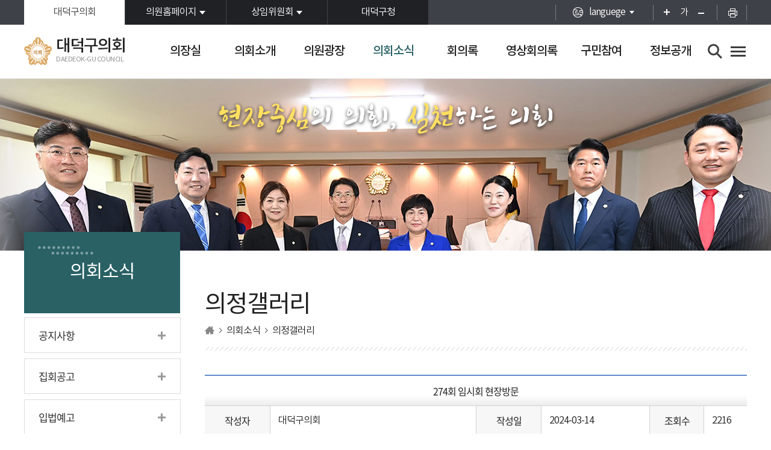

--- FILE ---
content_type: text/html;charset=UTF-8
request_url: https://council.daedeok.go.kr/kr/galleryBBSview.do?uid=86B7C9EAB2828D2CAC226CE725C6016C&schwrd=&flag=all&page=1&list_style=
body_size: 54321
content:




<!DOCTYPE html>
<html lang="ko">
<head>
    <meta charset="utf-8" />
    <meta http-equiv="X-UA-Compatible" content="IE=edge" />
    <meta name="viewport" content="width=device-width, initial-scale=1" />
    <meta name='robots' content='index,follow' />
    <meta name="subject" content="대전 대덕구의회 홈페이지" />
    <meta name="keywords" content="대한민국,대전광역시,대덕구의회" />
    <meta name="description" content="대전광역시 대덕구의회 홈페이지입니다." />
    <meta name="copyright" content="COPYRIGHT(c) 2019 by DAEDEOK COUNCIL. &amp; jeyun corp." />
<!--    <meta id="csrf_header" name="_header" content="" />-->
<!--    <meta id="csrf" name="" content="" />-->
    <title>의정갤러리 &gt; 의회소식 &gt; 대덕구의회</title>

    <link rel="shortcut icon" href="/images/common/favicon.ico" />
    <link rel="stylesheet" type="text/css" href="/css/bootstrap.css" />
    <link rel="stylesheet" type="text/css" href="/css/bootstrap-theme.css" />
    <link rel="stylesheet" type="text/css" href="/css/slick.css" />
    <link rel="stylesheet" type="text/css" href="/css/common.css" />
    <link rel="stylesheet" type="text/css" href="/css/board.css" />
    <link rel="stylesheet" type="text/css" href="/css/layout.css" />
    <link rel="stylesheet" type="text/css" href="/css/assembly.css" />
    <link rel="stylesheet" type="text/css" href="/css/kr/layout.css" />
    <link rel="stylesheet" type="text/css" href="/css/kr/content.css" />
    <link rel="stylesheet" type="text/css" href="/css/fnc.css" />

    <script type="text/javascript" src="/js/jquery.js"></script>
    <script type="text/javascript" src="/js/jquery-ui.min.js"></script>
    <script type="text/javascript" src="/js/slick.min.js"></script>
    <script type="text/javascript" src="/js/menu.js"></script>
    <script type="text/javascript" src="/js/common.js"></script>
    <script type="text/javascript" src="/js/kr/sub.js"></script>
    <!--[if lt IE 9]>
    <script src="http://css3-mediaqueries-js.googlecode.com/svn/trunk/css3-mediaqueries.js"></script>
    <script src="https://oss.maxcdn.com/html5shiv/3.7.2/html5shiv.min.js"></script>
    <script src="https://oss.maxcdn.com/respond/1.4.2/respond.min.js"></script>
    <![endif]-->
    


<link href="/assets/plugins/lightslider/dist/css/lightslider.min.css" rel="stylesheet" />
<link href="/resources/common/bbs/components/view.css?1768882447983" rel="stylesheet" />
</head>
<body id="bg_sub">
    <p id="skip-navigation"><a href="#fontSize">본문바로가기</a></p>
    



<div id="top">
	<div class="inner">
		<h1 class="skip">글로벌 링크</h1>
		<button type="button" class="m btn_global">주요 사이트</button>
		<ul class="global">
			<li><a href="/" class="current">대덕구의회</a></li>
			<li class="list1 list"><a href="#member_list" onclick="globalShow('member_list'); return false;">의원홈페이지</a>
				<div id="member_list">
					<ul>
					
						
							<li><a href="/member/09010/main.do" target="_blank" title="새창열림">김기흥</a></li>
						
							<li><a href="/member/09020/main.do" target="_blank" title="새창열림">이준규</a></li>
						
							<li><a href="/member/09030/main.do" target="_blank" title="새창열림">유승연</a></li>
						
							<li><a href="/member/08020/main.do" target="_blank" title="새창열림">김홍태</a></li>
						
							<li><a href="/member/07010/main.do" target="_blank" title="새창열림">박효서</a></li>
						
							<li><a href="/member/09040/main.do" target="_blank" title="새창열림">전석광</a></li>
						
							<li><a href="/member/09050/main.do" target="_blank" title="새창열림">조대웅</a></li>
						
							<li><a href="/member/09060/main.do" target="_blank" title="새창열림">양영자</a></li>
						
					
					</ul>
				</div>
			</li>
			<li class="list2 list"><a href="#standing_list" onclick="globalShow('standing_list'); return false;">상임위원회</a>
				<div id="standing_list">
					<ul>
					
						
							<li><a href="/standing/C101/main.do" target="_blank" title="새창열림">의회운영위원회</a></li>
						
							<li><a href="/standing/C120/main.do" target="_blank" title="새창열림">행정복지위원회</a></li>
						
							<li><a href="/standing/C130/main.do" target="_blank" title="새창열림">경제도시위원회</a></li>
						
					
					</ul>
				</div>
			</li>
			<!--<li class="list1 list"><a href="" onclick="alert('대수 개편으로 인하여 홈페이지 준비중입니다');return false;">의원홈페이지</a></li>
			<li class="list2 list"><a href="" onclick="alert('대수 개편으로 인하여 홈페이지 준비중입니다');return false;">상임위원회</a></li>-->
			<li><a href="http://www.daedeok.go.kr/" target="_blank" title="대덕구청 홈페이지(새창열림)">대덕구청</a></li>
			<!-- <li class="list2 list lang"><a href="" onclick="alert('홈페이지 준비중입니다');return false;">languege</a></li>-->
			<li class="list2 list lang"><a href="#lang_list" onclick="globalShow('lang_list'); return false;" title="클릭시 외국어홈페이지 링크가 보여집니다">languege</a>
				<div id="lang_list">
					<ul>
						<li><a href="/en/main.do" target="_blank" title="새창열림">english</a></li>
						<li><a href="/cn/main.do" target="_blank" title="새창열림">chinese</a></li>
						<li><a href="/jp/main.do" target="_blank" title="새창열림">japanese</a></li>
					</ul>
				</div>
			</li>
			
		</ul>
		<div id="font_control" class="w">
			<h2 class="skip">글자크기조절, 인쇄</h2>
			<ul>
				<li class="img big"><a href="#zoomBig" id="zoomBig" onclick="javascript:zoomIn();">화면크기를 한단계 크게</a></li>
				<li class="current"><a href="#zoomCurrent" id="zoomCurrent" onclick="window.location.reload();" title="화면크기를 원래대로">가</a></li>
				<li class="img small"><a href="#zoomSmall" id="zoomSmall" onclick="javascript:zoomOut();">화면크기를 한단계 작게</a></li>
				
				
				<li class="img print"><a href="/kr/print.do?pagetitle=%EC%9D%98%EC%A0%95%EA%B0%A4%EB%9F%AC%EB%A6%AC+%3E+%EC%9D%98%ED%9A%8C%EC%86%8C%EC%8B%9D+%3E+%EB%8C%80%EB%8D%95%EA%B5%AC%EC%9D%98%ED%9A%8C" onclick="window.open(this.href, 'printPage', 'width=950,height=600,top=100,left=100,scrollbars=yes,resizable=no'); return false;" target="_blank" title="현재페이지를 인쇄합니다.(새창열림)">현재페이지 인쇄</a></li>
			</ul>
		</div>
	</div>
</div>

<div id="header">
	<div class="inner">
		<h1 class="logo">
			<a href="/">
				<img src="/images/common/ico_council.png" alt="대전 대덕구의회" />
				<span>
					<em>대덕구의회</em>
					<span>DAEDEOK-GU COUNCIL</span>
				</span>
			</a>
		</h1>

		<button type="button" class="btn_menu">
			<span class="skip">전체메뉴</span>
			<span class="bar"></span>
			<span class="bar"></span>
			<span class="bar"></span>
		</button>
	</div>
</div>

<div class="m_menu m">
	<div class="m_top">
		<button type="button" class="btn_menu_close">
			<span class="skip">전체메뉴 닫기</span>
			<span class="bar bar1"></span>
			<span class="bar bar2"></span>
		</button>
		<h1 class="logo">
			<a href="/">
				<img src="/images/common/ico_council.png" alt="" />
				<span>
					<em>대덕구의회</em>
					<span>DAEDEOK-GU COUNCIL</span>
				</span>
			</a>
		</h1>
	</div>
	<ul>
		








	
	
		
			<li class="menu1 current">
				<a href="/kr/greetingsCnts.do" title="의장실">의장실</a>
				<div class="menu">
				
					<ul>
					
						
							<li class="current">
								<a href="/kr/greetingsCnts.do" title="의장인사말">의장인사말</a>
								
							</li>
						
					
						
							<li class="current">
								<a href="/kr/chairman/historyCnts.do" title="의장약력">의장약력</a>
								
							</li>
						
					
						
					
						
					
						
							<li class="current">
								<a href="/kr/chairmansCnts.do" title="역대의장단">역대의장단</a>
								
							</li>
						
					
					</ul>
				
				</div>
			</li>
			
		
	
		
			<li class="menu2 current">
				<a href="/kr/historyCnts.do" title="의회소개">의회소개</a>
				<div class="menu">
				
					<ul>
					
						
							<li class="current">
								<a href="/kr/historyCnts.do" title="의회연혁">의회연혁</a>
								
							</li>
						
					
						
							<li class="current">
								<a href="/kr/structureCnts.do" title="의회구성조직">의회구성조직</a>
								
							</li>
						
					
						
							<li class="current">
								<a href="/kr/assemblyCnts.do" title="의회기능">의회기능</a>
								
									<ul>
									
										
											<li class="current">
												<a href="/kr/assemblyCnts.do" title="의회의 운영">의회의 운영</a>
											</li>
										
									
										
											<li class="current">
												<a href="/kr/inspectionCnts.do" title="행정사무감사">행정사무감사</a>
											</li>
										
									
										
											<li class="current">
												<a href="/kr/requestCnts.do" title="청원처리절차">청원처리절차</a>
											</li>
										
									
									</ul>
								
							</li>
						
					
						
							<li class="current">
								<a href="/kr/officeCnts.do" title="의회사무과">의회사무과</a>
								
							</li>
						
					
						
							<li class="current">
								<a href="/kr/callCnts.do" title="전화번호안내">전화번호안내</a>
								
							</li>
						
					
						
							<li class="current">
								<a href="/kr/buildingCnts.do" title="청사안내">청사안내</a>
								
							</li>
						
					
						
							<li class="current">
								<a href="/kr/locationCnts.do" title="오시는길">오시는길</a>
								
							</li>
						
					
					</ul>
				
				</div>
			</li>
			
		
	
		
			<li class="menu3 current">
				<a href="/kr/member/name.do" title="의원광장">의원광장</a>
				<div class="menu">
				
					<ul>
					
						
							<li class="current">
								<a href="/kr/member/name.do" title="현역의원">현역의원</a>
								
									<ul>
									
										
											<li class="current">
												<a href="/kr/member/name.do" title="인명별">인명별</a>
											</li>
										
									
										
											<li class="current">
												<a href="/kr/member/district.do" title="선거구별">선거구별</a>
											</li>
										
									
										
											<li class="current">
												<a href="/kr/member/committee.do" title="위원회별">위원회별</a>
											</li>
										
									
									</ul>
								
							</li>
						
					
						
							<li class="current">
								<a href="/kr/member/chronicle.do" title="역대의원">역대의원</a>
								
							</li>
						
					
					</ul>
				
				</div>
			</li>
			
		
	
		
			<li class="menu4 current_on">
				<a href="/kr/noticeBBS.do" title="의회소식">의회소식</a>
				<div class="menu">
				
					<ul>
					
						
							<li class="current">
								<a href="/kr/noticeBBS.do" title="공지사항">공지사항</a>
								
							</li>
						
					
						
							<li class="current">
								<a href="/kr/notifyBBS.do" title="집회공고">집회공고</a>
								
							</li>
						
					
						
							<li class="current">
								<a href="/kr/legislationBBS.do" title="입법예고">입법예고</a>
								
							</li>
						
					
						
							<li class="current">
								<a href="/kr/scheduleBBS.do" title="의사일정">의사일정</a>
								
									<ul>
									
										
											<li class="current">
												<a href="/kr/scheduleBBS.do" title="의사일정">의사일정</a>
											</li>
										
									
										
											<li class="current">
												<a href="/kr/yearSessionCnts.do" title="연간회기일정">연간회기일정</a>
											</li>
										
									
									</ul>
								
							</li>
						
					
						
							<li class="current_on">
								<a href="/kr/galleryBBS.do" title="의정갤러리">의정갤러리</a>
								
							</li>
						
					
						
					
						
					
						
							<li class="current">
								<a href="/kr/reportBBS.do" title="보도자료">보도자료</a>
								
							</li>
						
					
						
							<li class="current">
								<a href="/kr/cardBBS.do" title="카드뉴스">카드뉴스</a>
								
							</li>
						
					
					</ul>
				
				</div>
			</li>
			
		
	
		
			<li class="menu5 current">
				<a href="/kr/minutes/late.do#subContent" title="회의록">회의록</a>
				<div class="menu">
				
					<ul>
					
						
							<li class="current">
								<a href="/kr/minutes/late.do#subContent" title="최근회의록">최근회의록</a>
								
							</li>
						
					
						
							<li class="current">
								<a href="/kr/minutes/session.do#subContent" title="단순검색">단순검색</a>
								
									<ul>
									
										
											<li class="current">
												<a href="/kr/minutes/session.do#subContent" title="회기별검색">회기별검색</a>
											</li>
										
									
										
											<li class="current">
												<a href="/kr/minutes/committee.do#subContent" title="회의별검색">회의별검색</a>
											</li>
										
									
										
											<li class="current">
												<a href="/kr/minutes/year.do#subContent" title="연도별검색">연도별검색</a>
											</li>
										
									
									</ul>
								
							</li>
						
					
						
							<li class="current">
								<a href="/kr/minutes/search.do#subContent" title="상세검색">상세검색</a>
								
							</li>
						
					
						
							<li class="current">
								<a href="/kr/minutes/qna.do#subContent" title="구정질문">구정질문</a>
								
							</li>
						
					
						
					
						
							<li class="current">
								<a href="/kr/bill.do#subContent" title="의안현황">의안현황</a>
								
									<ul>
									
										
											<li class="current">
												<a href="/kr/bill.do#subContent" title="의안검색">의안검색</a>
											</li>
										
									
										
											<li class="current">
												<a href="/kr/billStat.do#subContent" title="의안통계">의안통계</a>
											</li>
										
									
									</ul>
								
							</li>
						
					
						
							<li class="current">
								<a href="/kr/minutes/stat.do#subContent" title="회기운영현황">회기운영현황</a>
								
							</li>
						
					
						
					
					</ul>
				
				</div>
			</li>
			
		
	
		
			<li class="menu6 current">
				<a href="/kr/cast/live.do" title="영상회의록">영상회의록</a>
				<div class="menu">
				
					<ul>
					
						
							<li class="current">
								<a href="/kr/cast/live.do" title="생방송">생방송</a>
								
							</li>
						
					
						
							<li class="current">
								<a href="/kr/cast/plenary.do" title="본회의">본회의</a>
								
							</li>
						
					
						
							<li class="current">
								<a href="/kr/questionBBS.do" title="구정질문">구정질문</a>
								
							</li>
						
					
					</ul>
				
				</div>
			</li>
			
		
	
		
			<li class="menu7 current">
				<a href="/kr/requestBBS.do" title="구민참여">구민참여</a>
				<div class="menu">
				
					<ul>
					
						
							<li class="current">
								<a href="/kr/requestBBS.do" title="자유게시판">자유게시판</a>
								
							</li>
						
					
						
					
						
							<li class="current">
								<a href="/kr/inspectionOpinionBBS.do" title="행정사무감사 의견수렴">행정사무감사 의견수렴</a>
								
							</li>
						
					
						
							<li class="current">
								<a href="/kr/tourCnts.do" title="방청안내">방청안내</a>
								
							</li>
						
					
						
							<li class="current">
								<a href="/kr/petitionCnts.do" title="청원/진정안내">청원/진정안내</a>
								
							</li>
						
					
						
							<li class="current">
								<a href="/kr/data/term.do" title="의회용어사전">의회용어사전</a>
								
							</li>
						
					
						
							<li class="current">
								<a href="http://www.elis.go.kr/allalr/allAlrList?ctpvCd=30&sggCd=230" title="자치법규" target='_blank'>자치법규</a>
								
							</li>
						
					
						
							<li class="current">
								<a href="/kr/data/search.do" title="통합검색">통합검색</a>
								
							</li>
						
					
					</ul>
				
				</div>
			</li>
			
		
	
		
			<li class="menu8 current">
				<a href="/kr/jobBBS.do" title="정보공개">정보공개</a>
				<div class="menu">
				
					<ul>
					
						
							<li class="current">
								<a href="/kr/jobBBS.do" title="의회운영">의회운영</a>
								
									<ul>
									
										
											<li class="current">
												<a href="http://council.daedeok.go.kr/kr/scheduleBBS.do" title="의회 회기">의회 회기</a>
											</li>
										
									
										
											<li class="current">
												<a href="http://www.daedeok.go.kr/dpt/dpt04/DPT040204_cmmBoardView.do?boardId=DPT_000087&pageIndex=21&ntatcSeq=1082661926" title="의정비 심의위원회">의정비 심의위원회</a>
											</li>
										
									
										
											<li class="current">
												<a href="/kr/jobBBS.do" title="의원별 겸직 현황">의원별 겸직 현황</a>
											</li>
										
									
										
											<li class="current">
												<a href="/kr/costBBS.do" title="업무추진비 현황">업무추진비 현황</a>
											</li>
										
									
										
											<li class="current">
												<a href="/kr/certificateBBS.do" title="상품권 구매현황">상품권 구매현황</a>
											</li>
										
									
										
											<li class="current">
												<a href="/kr/foreignBBS.do" title="국제교류 현황">국제교류 현황</a>
											</li>
										
									
										
											<li class="current">
												<a href="/kr/policyBBS.do" title="의원 정책연구 현황">의원 정책연구 현황</a>
											</li>
										
									
										
											<li class="current">
												<a href="/kr/researchBBS.do" title="학술 연구용역 현황">학술 연구용역 현황</a>
											</li>
										
									
										
											<li class="current">
												<a href="/kr/capabilitiesBBS.do" title="의원 역량강화 현황">의원 역량강화 현황</a>
											</li>
										
									
										
											<li class="current">
												<a href="/kr/exerciseBBS.do" title="행사개최 현황">행사개최 현황</a>
											</li>
										
									
										
											<li class="current">
												<a href="/kr/disciplinestatusBBS.do" title="의원 징계현황">의원 징계현황</a>
											</li>
										
									
									</ul>
								
							</li>
						
					
						
							<li class="current">
								<a href="/kr/inspectBBS.do" title="의원활동">의원활동</a>
								
									<ul>
									
										
											<li class="current">
												<a href="http://council.daedeok.go.kr/kr/minutes/session.do#subContent" title="회의록">회의록</a>
											</li>
										
									
										
											<li class="current">
												<a href="/kr/inspectBBS.do" title="행정사무감사">행정사무감사</a>
											</li>
										
									
										
											<li class="current">
												<a href="/kr/inspectionBBS.do" title="행정사무감사 조치결과">행정사무감사 조치결과</a>
											</li>
										
									
										
											<li class="current">
												<a href="/kr/surveBBS.do" title="행정사무조사">행정사무조사</a>
											</li>
										
									
										
											<li class="current">
												<a href="/kr/councilQnaBBS.do" title="지방의회 질의답변 현황">지방의회 질의답변 현황</a>
											</li>
										
									
										
											<li class="current">
												<a href="http://council.daedeok.go.kr/kr/bill.do#subContent" title="의안 처리현황">의안 처리현황</a>
											</li>
										
									
										
											<li class="current">
												<a href="/kr/committeeResultBBS.do" title="위원회 안건 검토 및 심사보고서">위원회 안건 검토 및 심사보고서</a>
											</li>
										
									
										
											<li class="current">
												<a href="/kr/memberAttendanceBBS.do" title="의원별 회의 출석률 현황">의원별 회의 출석률 현황</a>
											</li>
										
									
										
											<li class="current">
												<a href="/kr/memberBriefingBBS.do" title="의원별 의정보고회 개최현황">의원별 의정보고회 개최현황</a>
											</li>
										
									
										
											<li class="current">
												<a href="/kr/groupopsBBS.do" title="교섭단체 운영 현황">교섭단체 운영 현황</a>
											</li>
										
									
										
											<li class="current">
												<a href="/kr/policyopsBBS.do" title="정책지원관 운영 현황">정책지원관 운영 현황</a>
											</li>
										
									
										
											<li class="current">
												<a href="/kr/researchorganiBBS.do" title="의원정책개발비 운영 현황">의원정책개발비 운영 현황</a>
											</li>
										
									
									</ul>
								
							</li>
						
					
						
							<li class="current">
								<a href="/kr/officeLawmakingBBS.do" title="의회사무">의회사무</a>
								
									<ul>
									
										
											<li class="current">
												<a href="/kr/officeLawmakingBBS.do" title="사무기구의 의원입법 지원현황">사무기구의 의원입법 지원현황</a>
											</li>
										
									
										
											<li class="current">
												<a href="/kr/officeCostBBS.do" title="사무기구의 예결산분석 지원현황">사무기구의 예결산분석 지원현황</a>
											</li>
										
									
										
											<li class="current">
												<a href="/kr/councilComplaintBBS.do" title="의회 민원처리 현황">의회 민원처리 현황</a>
											</li>
										
									
										
											<li class="current">
												<a href="/kr/councilPressBBS.do" title="의회발간물 현황">의회발간물 현황</a>
											</li>
										
									
										
											<li class="current">
												<a href="/kr/councilDataBBS.do" title="의회자료체계 구축 현황">의회자료체계 구축 현황</a>
											</li>
										
									
									</ul>
								
							</li>
						
					
						
					
					</ul>
				
				</div>
			</li>
			
		
	
		
	
		
	

	</ul>
</div>

<!-- 메인메뉴 -->
<div id="menuArea" class="w">
	<div class="inner">
		<h2 class="skip">메인메뉴</h2>
		<ul id="topmenu">
			








	
	
		
			<li class="menu1 current">
				<a href="/kr/greetingsCnts.do" title="의장실">의장실</a>
				<div class="menu">
				
					<ul>
					
						
							<li class="current">
								<a href="/kr/greetingsCnts.do" title="의장인사말">의장인사말</a>
								
							</li>
						
					
						
							<li class="current">
								<a href="/kr/chairman/historyCnts.do" title="의장약력">의장약력</a>
								
							</li>
						
					
						
					
						
					
						
							<li class="current">
								<a href="/kr/chairmansCnts.do" title="역대의장단">역대의장단</a>
								
							</li>
						
					
					</ul>
				
				</div>
			</li>
			
		
	
		
			<li class="menu2 current">
				<a href="/kr/historyCnts.do" title="의회소개">의회소개</a>
				<div class="menu">
				
					<ul>
					
						
							<li class="current">
								<a href="/kr/historyCnts.do" title="의회연혁">의회연혁</a>
								
							</li>
						
					
						
							<li class="current">
								<a href="/kr/structureCnts.do" title="의회구성조직">의회구성조직</a>
								
							</li>
						
					
						
							<li class="current">
								<a href="/kr/assemblyCnts.do" title="의회기능">의회기능</a>
								
									<ul>
									
										
											<li class="current">
												<a href="/kr/assemblyCnts.do" title="의회의 운영">의회의 운영</a>
											</li>
										
									
										
											<li class="current">
												<a href="/kr/inspectionCnts.do" title="행정사무감사">행정사무감사</a>
											</li>
										
									
										
											<li class="current">
												<a href="/kr/requestCnts.do" title="청원처리절차">청원처리절차</a>
											</li>
										
									
									</ul>
								
							</li>
						
					
						
							<li class="current">
								<a href="/kr/officeCnts.do" title="의회사무과">의회사무과</a>
								
							</li>
						
					
						
							<li class="current">
								<a href="/kr/callCnts.do" title="전화번호안내">전화번호안내</a>
								
							</li>
						
					
						
							<li class="current">
								<a href="/kr/buildingCnts.do" title="청사안내">청사안내</a>
								
							</li>
						
					
						
							<li class="current">
								<a href="/kr/locationCnts.do" title="오시는길">오시는길</a>
								
							</li>
						
					
					</ul>
				
				</div>
			</li>
			
		
	
		
			<li class="menu3 current">
				<a href="/kr/member/name.do" title="의원광장">의원광장</a>
				<div class="menu">
				
					<ul>
					
						
							<li class="current">
								<a href="/kr/member/name.do" title="현역의원">현역의원</a>
								
									<ul>
									
										
											<li class="current">
												<a href="/kr/member/name.do" title="인명별">인명별</a>
											</li>
										
									
										
											<li class="current">
												<a href="/kr/member/district.do" title="선거구별">선거구별</a>
											</li>
										
									
										
											<li class="current">
												<a href="/kr/member/committee.do" title="위원회별">위원회별</a>
											</li>
										
									
									</ul>
								
							</li>
						
					
						
							<li class="current">
								<a href="/kr/member/chronicle.do" title="역대의원">역대의원</a>
								
							</li>
						
					
					</ul>
				
				</div>
			</li>
			
		
	
		
			<li class="menu4 current_on">
				<a href="/kr/noticeBBS.do" title="의회소식">의회소식</a>
				<div class="menu">
				
					<ul>
					
						
							<li class="current">
								<a href="/kr/noticeBBS.do" title="공지사항">공지사항</a>
								
							</li>
						
					
						
							<li class="current">
								<a href="/kr/notifyBBS.do" title="집회공고">집회공고</a>
								
							</li>
						
					
						
							<li class="current">
								<a href="/kr/legislationBBS.do" title="입법예고">입법예고</a>
								
							</li>
						
					
						
							<li class="current">
								<a href="/kr/scheduleBBS.do" title="의사일정">의사일정</a>
								
									<ul>
									
										
											<li class="current">
												<a href="/kr/scheduleBBS.do" title="의사일정">의사일정</a>
											</li>
										
									
										
											<li class="current">
												<a href="/kr/yearSessionCnts.do" title="연간회기일정">연간회기일정</a>
											</li>
										
									
									</ul>
								
							</li>
						
					
						
							<li class="current_on">
								<a href="/kr/galleryBBS.do" title="의정갤러리">의정갤러리</a>
								
							</li>
						
					
						
					
						
					
						
							<li class="current">
								<a href="/kr/reportBBS.do" title="보도자료">보도자료</a>
								
							</li>
						
					
						
							<li class="current">
								<a href="/kr/cardBBS.do" title="카드뉴스">카드뉴스</a>
								
							</li>
						
					
					</ul>
				
				</div>
			</li>
			
		
	
		
			<li class="menu5 current">
				<a href="/kr/minutes/late.do#subContent" title="회의록">회의록</a>
				<div class="menu">
				
					<ul>
					
						
							<li class="current">
								<a href="/kr/minutes/late.do#subContent" title="최근회의록">최근회의록</a>
								
							</li>
						
					
						
							<li class="current">
								<a href="/kr/minutes/session.do#subContent" title="단순검색">단순검색</a>
								
									<ul>
									
										
											<li class="current">
												<a href="/kr/minutes/session.do#subContent" title="회기별검색">회기별검색</a>
											</li>
										
									
										
											<li class="current">
												<a href="/kr/minutes/committee.do#subContent" title="회의별검색">회의별검색</a>
											</li>
										
									
										
											<li class="current">
												<a href="/kr/minutes/year.do#subContent" title="연도별검색">연도별검색</a>
											</li>
										
									
									</ul>
								
							</li>
						
					
						
							<li class="current">
								<a href="/kr/minutes/search.do#subContent" title="상세검색">상세검색</a>
								
							</li>
						
					
						
							<li class="current">
								<a href="/kr/minutes/qna.do#subContent" title="구정질문">구정질문</a>
								
							</li>
						
					
						
					
						
							<li class="current">
								<a href="/kr/bill.do#subContent" title="의안현황">의안현황</a>
								
									<ul>
									
										
											<li class="current">
												<a href="/kr/bill.do#subContent" title="의안검색">의안검색</a>
											</li>
										
									
										
											<li class="current">
												<a href="/kr/billStat.do#subContent" title="의안통계">의안통계</a>
											</li>
										
									
									</ul>
								
							</li>
						
					
						
							<li class="current">
								<a href="/kr/minutes/stat.do#subContent" title="회기운영현황">회기운영현황</a>
								
							</li>
						
					
						
					
					</ul>
				
				</div>
			</li>
			
		
	
		
			<li class="menu6 current">
				<a href="/kr/cast/live.do" title="영상회의록">영상회의록</a>
				<div class="menu">
				
					<ul>
					
						
							<li class="current">
								<a href="/kr/cast/live.do" title="생방송">생방송</a>
								
							</li>
						
					
						
							<li class="current">
								<a href="/kr/cast/plenary.do" title="본회의">본회의</a>
								
							</li>
						
					
						
							<li class="current">
								<a href="/kr/questionBBS.do" title="구정질문">구정질문</a>
								
							</li>
						
					
					</ul>
				
				</div>
			</li>
			
		
	
		
			<li class="menu7 current">
				<a href="/kr/requestBBS.do" title="구민참여">구민참여</a>
				<div class="menu">
				
					<ul>
					
						
							<li class="current">
								<a href="/kr/requestBBS.do" title="자유게시판">자유게시판</a>
								
							</li>
						
					
						
					
						
							<li class="current">
								<a href="/kr/inspectionOpinionBBS.do" title="행정사무감사 의견수렴">행정사무감사 의견수렴</a>
								
							</li>
						
					
						
							<li class="current">
								<a href="/kr/tourCnts.do" title="방청안내">방청안내</a>
								
							</li>
						
					
						
							<li class="current">
								<a href="/kr/petitionCnts.do" title="청원/진정안내">청원/진정안내</a>
								
							</li>
						
					
						
							<li class="current">
								<a href="/kr/data/term.do" title="의회용어사전">의회용어사전</a>
								
							</li>
						
					
						
							<li class="current">
								<a href="http://www.elis.go.kr/allalr/allAlrList?ctpvCd=30&sggCd=230" title="자치법규" target='_blank'>자치법규</a>
								
							</li>
						
					
						
							<li class="current">
								<a href="/kr/data/search.do" title="통합검색">통합검색</a>
								
							</li>
						
					
					</ul>
				
				</div>
			</li>
			
		
	
		
			<li class="menu8 current">
				<a href="/kr/jobBBS.do" title="정보공개">정보공개</a>
				<div class="menu">
				
					<ul>
					
						
							<li class="current">
								<a href="/kr/jobBBS.do" title="의회운영">의회운영</a>
								
									<ul>
									
										
											<li class="current">
												<a href="http://council.daedeok.go.kr/kr/scheduleBBS.do" title="의회 회기">의회 회기</a>
											</li>
										
									
										
											<li class="current">
												<a href="http://www.daedeok.go.kr/dpt/dpt04/DPT040204_cmmBoardView.do?boardId=DPT_000087&pageIndex=21&ntatcSeq=1082661926" title="의정비 심의위원회">의정비 심의위원회</a>
											</li>
										
									
										
											<li class="current">
												<a href="/kr/jobBBS.do" title="의원별 겸직 현황">의원별 겸직 현황</a>
											</li>
										
									
										
											<li class="current">
												<a href="/kr/costBBS.do" title="업무추진비 현황">업무추진비 현황</a>
											</li>
										
									
										
											<li class="current">
												<a href="/kr/certificateBBS.do" title="상품권 구매현황">상품권 구매현황</a>
											</li>
										
									
										
											<li class="current">
												<a href="/kr/foreignBBS.do" title="국제교류 현황">국제교류 현황</a>
											</li>
										
									
										
											<li class="current">
												<a href="/kr/policyBBS.do" title="의원 정책연구 현황">의원 정책연구 현황</a>
											</li>
										
									
										
											<li class="current">
												<a href="/kr/researchBBS.do" title="학술 연구용역 현황">학술 연구용역 현황</a>
											</li>
										
									
										
											<li class="current">
												<a href="/kr/capabilitiesBBS.do" title="의원 역량강화 현황">의원 역량강화 현황</a>
											</li>
										
									
										
											<li class="current">
												<a href="/kr/exerciseBBS.do" title="행사개최 현황">행사개최 현황</a>
											</li>
										
									
										
											<li class="current">
												<a href="/kr/disciplinestatusBBS.do" title="의원 징계현황">의원 징계현황</a>
											</li>
										
									
									</ul>
								
							</li>
						
					
						
							<li class="current">
								<a href="/kr/inspectBBS.do" title="의원활동">의원활동</a>
								
									<ul>
									
										
											<li class="current">
												<a href="http://council.daedeok.go.kr/kr/minutes/session.do#subContent" title="회의록">회의록</a>
											</li>
										
									
										
											<li class="current">
												<a href="/kr/inspectBBS.do" title="행정사무감사">행정사무감사</a>
											</li>
										
									
										
											<li class="current">
												<a href="/kr/inspectionBBS.do" title="행정사무감사 조치결과">행정사무감사 조치결과</a>
											</li>
										
									
										
											<li class="current">
												<a href="/kr/surveBBS.do" title="행정사무조사">행정사무조사</a>
											</li>
										
									
										
											<li class="current">
												<a href="/kr/councilQnaBBS.do" title="지방의회 질의답변 현황">지방의회 질의답변 현황</a>
											</li>
										
									
										
											<li class="current">
												<a href="http://council.daedeok.go.kr/kr/bill.do#subContent" title="의안 처리현황">의안 처리현황</a>
											</li>
										
									
										
											<li class="current">
												<a href="/kr/committeeResultBBS.do" title="위원회 안건 검토 및 심사보고서">위원회 안건 검토 및 심사보고서</a>
											</li>
										
									
										
											<li class="current">
												<a href="/kr/memberAttendanceBBS.do" title="의원별 회의 출석률 현황">의원별 회의 출석률 현황</a>
											</li>
										
									
										
											<li class="current">
												<a href="/kr/memberBriefingBBS.do" title="의원별 의정보고회 개최현황">의원별 의정보고회 개최현황</a>
											</li>
										
									
										
											<li class="current">
												<a href="/kr/groupopsBBS.do" title="교섭단체 운영 현황">교섭단체 운영 현황</a>
											</li>
										
									
										
											<li class="current">
												<a href="/kr/policyopsBBS.do" title="정책지원관 운영 현황">정책지원관 운영 현황</a>
											</li>
										
									
										
											<li class="current">
												<a href="/kr/researchorganiBBS.do" title="의원정책개발비 운영 현황">의원정책개발비 운영 현황</a>
											</li>
										
									
									</ul>
								
							</li>
						
					
						
							<li class="current">
								<a href="/kr/officeLawmakingBBS.do" title="의회사무">의회사무</a>
								
									<ul>
									
										
											<li class="current">
												<a href="/kr/officeLawmakingBBS.do" title="사무기구의 의원입법 지원현황">사무기구의 의원입법 지원현황</a>
											</li>
										
									
										
											<li class="current">
												<a href="/kr/officeCostBBS.do" title="사무기구의 예결산분석 지원현황">사무기구의 예결산분석 지원현황</a>
											</li>
										
									
										
											<li class="current">
												<a href="/kr/councilComplaintBBS.do" title="의회 민원처리 현황">의회 민원처리 현황</a>
											</li>
										
									
										
											<li class="current">
												<a href="/kr/councilPressBBS.do" title="의회발간물 현황">의회발간물 현황</a>
											</li>
										
									
										
											<li class="current">
												<a href="/kr/councilDataBBS.do" title="의회자료체계 구축 현황">의회자료체계 구축 현황</a>
											</li>
										
									
									</ul>
								
							</li>
						
					
						
					
					</ul>
				
				</div>
			</li>
			
		
	
		
	
		
	

		</ul>
		<div class="bar"></div>
	</div>
	<hr />
	<!-- //메인메뉴 -->
</div>

<div id="search">
	<a href="#search" class="btn_search">검색 열기</a>
	<form action="/kr/data/search.do" name="inxform" method="get">
		<fieldset>
			<legend>통합검색</legend>
			<input type="text" name="schwrd" id="topkeyword" accesskey="S" placeholder="검색어를 입력하세요" title="검색어를 입력하세요" class="searchbar" />
			<button type="submit">검색</button>
		</fieldset>
	</form>
</div>
    <div id="container_sub">
        


<div id="subVisual">
   <span class="img"><img src="/images/kr/common/subvisual.jpg" alt="" /></span>
   <div class="slogan"><img src="/images/kr/main/txt_slogan.png" alt="구민 여러분과 함께 살기좋은 대덕구를 만들겠습니다." /></div>
</div>
<hr />
        <div id="subContent">
            



<div id="submenu" class="w sm_">
	
	
	
	
	<div class="sm_tit">
		<h2>의회소식</h2>
	</div>
	<ul class="depth2">
	
		
			
				<li class="current">
					<a href="/kr/noticeBBS.do" title="공지사항">공지사항</a>
					
				</li>
			
		
			
				<li class="current">
					<a href="/kr/notifyBBS.do" title="집회공고">집회공고</a>
					
				</li>
			
		
			
				<li class="current">
					<a href="/kr/legislationBBS.do" title="입법예고">입법예고</a>
					
				</li>
			
		
			
				<li class="current">
					<a href="/kr/scheduleBBS.do" title="의사일정">의사일정</a>
					
						<ul>
							
								
									<li class="current">
										<a href="/kr/scheduleBBS.do" title="의사일정">의사일정</a>
									</li>
								
							
								
									<li class="current">
										<a href="/kr/yearSessionCnts.do" title="연간회기일정">연간회기일정</a>
									</li>
								
							
						</ul>
					
				</li>
			
		
			
				<li class="current_on">
					<a href="/kr/galleryBBS.do" title="의정갤러리">의정갤러리</a>
					
				</li>
			
		
			
		
			
		
			
				<li class="current">
					<a href="/kr/reportBBS.do" title="보도자료">보도자료</a>
					
				</li>
			
		
			
				<li class="current">
					<a href="/kr/cardBBS.do" title="카드뉴스">카드뉴스</a>
					
				</li>
			
		
	
	</ul>
</div>
            


<div id="location">
	<div class="inner">
		<a href="/" class="home" title="홈으로">홈으로</a>
		
		
		
		
		<span>의회소식</span>
		
			<span class="end">의정갤러리</span>
		
		
	</div>
</div>
            <!-- 프린트영역 -->
            <div id="content">
                


<div id="pageInfo">
    <div id="pageTitle">
        <h3>의정갤러리</h3>
    </div>
</div>
                <!-- 글자크기조절 -->
                <div id="fontSize">
                    <div id="sub_default">
                        




<div id='sub_board'>
	<table class="board_view">
		<caption>의정갤러리 글보기, 각항목은 제목, 작성자, 작성일, 조회수, 첨부파일, 내용으로 구분됨</caption>
		<colgroup>
			<col style="width:12%" />
			<col />
			<col style="width:12%" />
			<col style="width:20%" />
			<col style="width:10%" />
			<col style="width:8%" />
		</colgroup>
		<thead>
			<tr>
				<th scope="col" colspan="6">274회 임시회 현장방문</th>
			</tr>
		</thead>
		<tbody>
			<tr>
				<th scope="row" class="subject sb_name">작성자</th>
				<td class="con">대덕구의회</td>
				<th scope="row" class="subject2 sb_date">작성일</th>
				<td class="con"><span>2024-03-14</span></td>
				<th scope="row" class="subject2 sb_hit">조회수</th>
				<td class="con con_hit">2216</td>
			</tr>
			<tr>
				<td class="comment" colspan="6">
					<div class="board_contents">
						




	<div class="bbs-images-container">
		<div class="bbs-images-contents">
			
				
					
					
					
					<div class="bbs-image-wrapper" id="bbs-image-1" data-uid="1947">
						<div class="bbs-image">
							<img src="/attach/bbs/gallery/middle/8464d076382cf77e81844d3094d457a0ef3633e51be4a3e3cd42bd381271e3db.JPG" alt="&#039;274회 임시회 현장방문&#039; 게시글의 사진(1) &#039;274회 임시회 현장방문 3.14.JPG&#039;" title="&#039;274회 임시회 현장방문&#039; 게시글의 사진(1) &#039;274회 임시회 현장방문 3.14.JPG&#039;" />
						</div>
						
						<div class="image-btn">
							<a href="#" class="image-download btn btn-default" data-uid="3C9ADBD2E3983712DC2E8E2739C4A501">원본내려받기 <i class="fas fa-download"></i></a>
						</div>
					</div>
				
			
		</div>
	</div>

						
							
								
							
							
						
					</div>
				</td>
			</tr>
			




	<tr>
		<td class="subject">첨부</td>
		<td colspan="5" class="con">
			<ul class='attach'>
				
					
						
						
						<li class='file'><a href='/kr/bbs/download.do?bbs_id=gallery&uid=3C9ADBD2E3983712DC2E8E2739C4A501' title='274회 임시회 현장방문 3.14.JPG'><img src='/images/board/ico_jpg.gif' alt='274회 임시회 현장방문 3.14.JPG' /><span class='name'>274회 임시회 현장방문 3.14.JPG</span></a><span class='download_count'>[584]</span></li>
					
				
			</ul>
		</td>
	</tr>

		</tbody>
	</table>
	



<!-- //글보기 -->

	<!-- 이전글, 다음글 -->
	<table class="normal">
		<caption>이전글, 다음글, 각 항목은 이전글, 다음글 제목을 보여줍니다.</caption>
		<colgroup>
			<col style="width:12%" />
			<col />
		</colgroup>
		<tbody>
		
			<tr>
				<th scope="row">다음글</th>
				<td class="con"><a href="/kr/galleryBBSview.do?uid=B031D69D20F2637EB1259125B3BEC960&schwrd=&flag=all&page=1&list_style=" title="제 22대 국회의원선거 사전투표">제 22대 국회의원선거 사전투표</a></td>
			</tr>
		
		
			<tr>
				<th scope="row">이전글</th>
				<td class="con"><a href="/kr/galleryBBSview.do?uid=418C6B097AF25F791B0EC5D996A73588&amp;schwrd=&amp;flag=all&amp;page=1&amp;list_style=" title="석전대제">석전대제</a></td>
			</tr>
		
		</tbody>
	</table>
	<!-- //이전글, 다음글 -->

	


<!-- 게시판 하단버튼 -->
<div class="board_btn">
	<ul>
		<li>
			
			<a href="/kr/galleryBBS.do?schwrd=&flag=all&page=1&list_style=" class="btn btn-md btn-default">목록보기</a>
		</li>
	</ul>
</div>
</div>
                    </div>
                </div>
            </div>
        </div>
    </div>
    <hr />
     


<div id="footer">
    <h2 class="skip">주소 및 연락처, 저작권정보</h2>
    <div class="inner">
		<ul class="linksite">
		
			
				<li><a href="#linksite1">자치구의회</a>
					<div id="linksite1">
						<ul>
						
							
								<li><a href="http://council.daejeon.go.kr/" target="_blank" title="대전광역시의회(새창열림)">대전광역시의회</a></li>
							
								<li><a href="http://council.donggu.go.kr/" target="_blank" title="동구의회(새창열림)">동구의회</a></li>
							
								<li><a href="http://council.djjunggu.go.kr/" target="_blank" title="중구의회(새창열림)">중구의회</a></li>
							
								<li><a href="http://www.seogucouncil.daejeon.kr/" target="_blank" title="서구의회(새창열림)">서구의회</a></li>
							
								<li><a href="http://yuseonggucouncil.go.kr/" target="_blank" title="유성구의회(새창열림)">유성구의회</a></li>
							
						
						</ul>
					</div>
				</li>
			
				<li><a href="#linksite2">유관기관/관련사이트</a>
					<div id="linksite2">
						<ul>
						
							
								<li><a href="http://www.waterworks.daejeon.kr/kor/index.do" target="_blank" title="상수도사업본부(새창열림)">상수도사업본부</a></li>
							
								<li><a href="http://www.daejeon.go.kr/dj119/index.do" target="_blank" title="동부소방서(새창열림)">동부소방서</a></li>
							
								<li><a href="http://www.djpolice.go.kr/djdd/" target="_blank" title="대덕경찰서(새창열림)">대덕경찰서</a></li>
							
								<li><a href="http://daejeon.scourt.go.kr/main/new/Main.work" target="_blank" title="대전지방법원(새창열림)">대전지방법원</a></li>
							
								<li><a href="http://www.koreapost.go.kr/306/index.do" target="_blank" title="대전대덕우체국(새창열림)">대전대덕우체국</a></li>
							
								<li><a href="http://d.nts.go.kr/daejeonnts/main.do" target="_blank" title="대전지방국세청(새창열림)">대전지방국세청</a></li>
							
								<li><a href="http://d.nts.go.kr/dj/Default.asp" target="_blank" title="대전세무서(새창열림)">대전세무서</a></li>
							
								<li><a href="http://www.kwater.or.kr/main.do?s_mid=1" target="_blank" title="한국수자원공사(새창열림)">한국수자원공사</a></li>
							
								<li><a href="http://www.ktng.com/" target="_blank" title="KT&amp;G(새창열림)">KT&amp;G</a></li>
							
								<li><a href="http://www.kt.com/" target="_blank" title="KT(새창열림)">KT</a></li>
							
								<li><a href="http://www.nec.go.kr/portal/main.do" target="_blank" title="선거관리위원회(새창열림)">선거관리위원회</a></li>
							
								<li><a href="http://www.childfund-daejeon.or.kr/xe/" target="_blank" title="대전종합사회복지관(새창열림)">대전종합사회복지관</a></li>
							
								<li><a href="http://www.nps.or.kr/jsppage/hqCenter/hq/jisa1.jsp?areaCd=2510&amp;jisaCd=2513" target="_blank" title="국민연금공단 북대전지사(새창열림)">국민연금공단 북대전지사</a></li>
							
								<li><a href="http://www.ex.co.kr/" target="_blank" title="한국도로공사(새창열림)">한국도로공사</a></li>
							
								<li><a href="http://www.nhis.or.kr/nhis/index.do" target="_blank" title="국민건강보험공단(새창열림)">국민건강보험공단</a></li>
							
								<li><a href="http://www.ddcc.or.kr/index.php" target="_blank" title="대덕문화원(새창열림)">대덕문화원</a></li>
							
								<li><a href="http://dicox.or.kr/" target="_blank" title="대덕산업단지관리공단(새창열림)">대덕산업단지관리공단</a></li>
							
								<li><a href="http://www.dd1318.com/youth" target="_blank" title="대덕구청소년수련관(새창열림)">대덕구청소년수련관</a></li>
							
								<li><a href="http://www.ddswc.net/" target="_blank" title="대덕구노인종합복지관(새창열림)">대덕구노인종합복지관</a></li>
							
						
						</ul>
					</div>
				</li>
			
		
		</ul>
		<div class="info">
			<ul class="link">
            <li><a href="/kr/locationCnts.do" title="찾아오시는 길">찾아오시는 길</a></li>
            <li class="privacy"><a href="/kr/privacyCnts.do" title="개인정보처리방침">개인정보처리방침</a></li>
			<li><a href="/kr/data/sitemap.do" title="사이트맵">사이트맵</a></li>
	        </ul>
		    <address>
				(34443)대전광역시 대덕구 대전로1033번길 20 (오정동 20)
				
					 TEL. 042)608-5021,5022 (평일 09:00 ~ 18:00/ 점심시간: 12:00 ~ 13:00)
				
				 / 
				
					 FAX. 042)608-3810
				
			</address>
			<p class="copyright">COPYRIGHT © 2019 DAEDEOK COUNCIL. ALL RIGHTS RESERVED.</p>
	    </div>
	</div>
</div>
    <div class="mask m"></div>
    <script src="/js/bootstrap.min.js"></script>
    <script src="/assets/plugins/mark.js/jquery.mark.min.js"></script>
    <script src="/assets/plugins/jquery-print/jQuery.print.min.js"></script>
    <script src="/resources/js/common.js"></script>
    <script>
        const conf = {"cl_cd":"CO","th":9,"half":"S","cl_nm":"대덕구","cl_abbr_nm":"대전 대덕구","cl_full_nm":"대전광역시 대덕구","en_nm":"Daedeok-gu Council","cn_nm":"大德区议会","jp_nm":"大徳区議会","units_nm":"구","gvmt_head":"청장","addr":"(34443)대전광역시 대덕구 대전로1033번길 20 (오정동 20)","addr_en":"20, 1033beon-gil, Daejeon-ro, Daedeok-gu, Daejeong (500, Ojeong-dong)","addr_cn":"大田大德区大田路1033号街20(梧亭洞500号)","addr_jp":"大田大徳区大田路1033番ギル20 (梧井洞 500番地)","copyright":"COPYRIGHT © 2019 DAEDEOK COUNCIL. ALL RIGHTS RESERVED.","meta_copy":"COPYRIGHT(c) 2019 by DAEDEOK COUNCIL. \u0026 jeyun corp.","meta_copy_en":"COPYRIGHT © 2019 DAEDEOK GU COUNCIL DAEJEON KOREA. ALL. RIGHTS RESERVED","meta_copy_cn":"COPYRIGHT © 2019 DAEDEOK GU COUNCIL DAEJEON KOREA. ALL. RIGHTS RESERVED","meta_copy_jp":"COPYRIGHT © 2019 DAEDEOK GU COUNCIL DAEJEON KOREA. ALL. RIGHTS RESERVED","meta_kword":"대한민국,대전광역시,대덕구의회","meta_kword_en":"korea,Daejeon,Daedeok-gu Council","meta_kword_cn":"韓国,大田,大德区","meta_kword_jp":"韓国,大田,大徳区","meta_desc":"대전광역시 대덕구의회 홈페이지입니다.","meta_desc_en":"Daedeok-gu Council homepage","meta_desc_cn":"大德区议会 homepage","meta_desc_jp":"大徳区議会 homepage","cl_phone":"042)608-5021,5022 (평일 09:00 ~ 18:00/ 점심시간: 12:00 ~ 13:00)","cl_fax":"042)608-3810","mng_phone":"","blog":"","facebook":"","twitter":"","kakaostory":"","instagram":""};
        const reqInfo = {"url":"https://council.daedeok.go.kr/kr/galleryBBSview.do","host":"council.daedeok.go.kr:443","path":"/kr/galleryBBSview.do","path_seq":["kr","galleryBBSview.do"],"page_group":"kr","upper_path":"/kr","cntx_path":"","parameters":{"schwrd":"","flag":"all","page":"1","list_style":""},"param_str":"schwrd=\u0026flag=all\u0026page=1\u0026list_style=","param_enc_str":"schwrd=\u0026flag=all\u0026page=1\u0026list_style=","main_page":false,"page_title":"의정갤러리 \u003E 의회소식 \u003E 대덕구의회","user_agent":{"platform":"Mac OS X","browser":"Chrome","version_str":"131.0.0.0","version":131.0,"is_mobile":false,"is_robot":false}};
        const reform = "view";
        (function ($, undefined) {
            if (reqInfo.parameters.schwrd) {
                var schwrd = reqInfo.parameters.schwrd;
                if (schwrd.match(/^".*"$/)) {
                    schwrd = schwrd.replace(/^"/, "").replace(/"$/, "");
                    var regex = new RegExp("(" + schwrd + "|" + schwrd.replace(/ /g, String.fromCharCode(160)) + ")");
                    $("#sub_default").markRegExp(regex);
                } else {
                    $("#sub_default").mark(schwrd);
                }
            }
        })(jQuery);
    </script>
    


<script src="/assets/plugins/lightslider/dist/js/lightslider.js"></script>
<script>
const bbs_id = "gallery";
const bbsConfig = {"uid":5,"bbs_id":"gallery","skin":"gallery","subject":"의정갤러리","reply_type":"N","use_process_state":"N","use_relation_del":"N","use_link":"N","use_vod":"N","use_html":"Y","use":"Y","access":"A","allow_file_cnt":0,"allow_files":"jpg|jpeg|gif|png|bmp|pdf|txt|text|hwp|hwt|hwpx|doc|docx|ppt|pptx|xls|xlsx|csv|mp4|zip","section":"council|child|member|standing","code":"","order_by":"exprdate desc, signdate desc, uid desc","list_count":12};
const article = {
    uid: "2737",
	bbs_id: "gallery"
};
</script>
<script src="/resources/common/bbs/components/view.js?1768882447992"></script>
    


<script>
    var _vsto = _vsto || {};
    (function() {
        var _rt =(("https:" === document.location.protocol) ? "https" : "http") + "://council.daedeok.go.kr:443";
        _vsto._rt = _rt;
        var _log = "/visitant/log.do";
        _vsto._log = _log;
        var d = document, g = d.createElement("script"), s = d.getElementsByTagName("script")[0]; g.type = "text/javascript";
        g.defer = true; g.async = true; g.src = _rt + "/assets/plugins/visitantjs/visitant.min.js"; s.parentNode.insertBefore(g, s);
    })();
</script>
</body>
</html>


--- FILE ---
content_type: text/css
request_url: https://council.daedeok.go.kr/css/common.css
body_size: 9116
content:
@charset "utf-8";
/***
제작자 : jeyun
작성일 : 2019년 11월 04일
수정일 : 최종 수정된날짜
저작권 : 본 CSS 파일은 제작자 동의없이 일체의 수정을 금지합니다. 제작자 동의없이 내용이 수정되었을 경우 제작자는 오류 및 버그에 대한 일체의 책임을 지지 않습니다.
***/
@import url('https://fonts.googleapis.com/css?family=Nanum+Gothic|Nanum+Myeongjo|Noto+Sans+KR');

@font-face {
  font-family: 'Noto Sans KR';
  font-style: normal;
  font-weight:100;
  src: local('notokr-thin');
  src: url('/css/font/notokr-thin.eot');
  src: url('/css/font/notokr-thin.eot?#iefix') format('embedded-opentype'),
      url('/css/font/notokr-thin.woff2') format('woff2'),
      url('/css/font/notokr-thin.woff') format('woff');
}
@font-face {
  font-family: 'Noto Sans KR';
  font-style: normal;
  font-weight:200;
  src: local('notokr-demilight');
  src: url('/css/font/notokr-demilight.eot');
  src: url('/css/font/notokr-demilight.eot?#iefix') format('embedded-opentype'),
      url('/css/font/notokr-demilight.woff2') format('woff2'),
      url('/css/font/notokr-demilight.woff') format('woff');
}
@font-face {
  font-family: 'Noto Sans KR';
  font-style: normal;
  font-weight: 400;
  src: local('notokr-regular');
  src: url('/css/font/notokr-regular.eot');
  src: url('/css/font/notokr-regular.eot?#iefix') format('embedded-opentype'),
      url('/css/font/notokr-regular.woff2') format('woff2'),
      url('/css/font/notokr-regular.woff') format('woff');
}
@font-face {
  font-family: 'Noto Sans KR';
  font-style: normal;
  font-weight: 700;
  src: local('notokr-semi');
  src: url('/css/font/notokr-semi.eot');
  src: url('/css/font/notokr-semi.eot?#iefix') format('embedded-opentype'),
      url('/css/font/notokr-semi.woff2') format('woff2'),
      url('/css/font/notokr-semi.woff') format('woff');
}
@font-face {
  font-family: 'Noto Sans KR';
  font-style: normal;
  font-weight: 800;
  src: local('notokr-medium');
  src: url('/css/font/notokr-medium.eot');
  src: url('/css/font/notokr-medium.eot?#iefix') format('embedded-opentype'),
      url('/css/font/notokr-medium.woff2') format('woff2'),
      url('/css/font/notokr-medium.woff') format('woff');
}
@font-face {
  font-family: 'Noto Sans KR';
  font-style: normal;
  font-weight: 900;
  src: local('notokr-bold');
  src: url('/css/font/notokr-bold.eot');
  src: url('/css/font/notokr-bold.eot?#iefix') format('embedded-opentype'),
      url('/css/font/notokr-bold.woff2') format('woff2'),
      url('/css/font/notokr-bold.woff') format('woff');
}
@font-face {
  font-family: 'Noto Serif KR';
  font-style: normal;
  font-weight: 100;
  src: local('NotoSerifCJKkr-ExtraLight');
  src: url('/css/font/NotoSerifCJKkr-ExtraLight.otf') format('opentype'),
      url('/css/font/NotoSerifCJKkr-ExtraLight.woff2') format('woff2'),
      url('/css/font/NotoSerifCJKkr-ExtraLight.woff') format('woff');
}
@font-face {
  font-family: 'Noto Serif KR';
  font-style: normal;
  font-weight: 300;
  src: local('NotoSerifCJKkr-Regular');
  src: url('/css/font/NotoSerifCJKkr-Regular.otf') format('opentype'),
      url('/css/font/NotoSerifCJKkr-Regular.woff2') format('woff2'),
      url('/css/font/NotoSerifCJKkr-Regular.woff') format('woff');
}
@font-face {
  font-family: 'Noto Serif KR';
  font-style: normal;
  font-weight:600;
  src: local('NotoSerifCJKkr-Bold');
  src: url('/css/font/NotoSerifCJKkr-Bold.otf') format('opentype'),
      url('/css/font/NotoSerifCJKkr-Bold.woff2') format('woff2'),
      url('/css/font/NotoSerifCJKkr-Bold.woff') format('woff');
}
/* reset */
html, body, div, object, iframe, h1, h2, h3, h4, h5, h6, p, blockquote, address, dl, dt, dd, ol, ul, li, fieldset, form, legend, table, caption, tbody, tfoot, thead, tr, th, td, input, select, textarea{margin:0; padding:0;}
hr{display:none;}
ul, ol, li{list-style:none;}
img, fieldset{border:none; vertical-align:middle;}
h1, h2, h3, h4, h5, h6{font-size:100%; font-weight:800; font-family:'Noto Sans KR','Nanum Gothic', 'Malgun Gothic', '맑은고딕', 'Dotum', '돋움', 'Montserrat', 'Arial', 'sans-serif';}
table{border-collapse:collapse; font-size:100%;}
address, em, optgroup{font-style:normal;}
object{vertical-align:top;}
input, button, select{vertical-align:middle;}
article, aside, details, figcaption, figure, footer, header, nav, section{display:block;}
audio, canvas, progress, video{display:inline-block;}
button{padding:0; box-shadow:none; border:none; font-size:16px; font-family:'Noto Sans KR','Nanum Gothic', 'Malgun Gothic', '맑은고딕', 'Dotum', '돋움', 'Montserrat', 'Arial', 'sans-serif'; border-radius:0;}
button:hover,
button:active,
button:focus{cursor:pointer;}
input[type="radio"], input[type="checkbox"]{height:14px; width:14px; vertical-align:middle;}

/* linkStyle */
a{color:#222; text-decoration:none;}
a:active,
a:focus,
a:hover{text-decoration:underline;}
a[href^="tel"] {color:inherit; text-decoration:none;}

::-webkit-input-placeholder{color:rgba(0,0,0,0.4);}
:-ms-input-placeholder{color:rgba(0,0,0,0.4);}
::placeholder{color:rgba(0,0,0,0.4);}

/* font */
body{color:#222; font-size:16px; font-weight:200; line-height:150%; letter-spacing:-1px; -webkit-text-size-adjust:100%; font-family:'Noto Sans KR','Nanum Gothic', 'Malgun Gothic', '맑은고딕', 'Dotum', '돋움', 'Montserrat', 'Arial', 'sans-serif';}
input, select, textarea{color:#222; background:#fff; font-size:16px; font-family:'Noto Sans KR','Nanum Gothic', 'Malgun Gothic', '맑은고딕', 'Dotum', '돋움', 'Montserrat', 'Arial', 'sans-serif'; border-radius:0;}
input[type="text"],input[type="password"],input[type="number"],select{height:29px; line-height:29px; border:1px solid #c8c8ca;}
input[type="text"],input[type="password"],input[type="number"],textarea{ 
-webkit-ime-mode:active; 
-moz-ime-mode:active; 
-ms-ime-mode:active; 
ime-mode:active; 
border:1px solid #c8c8ca; padding:0 5px 0 7px; box-sizing:border-box;
}
/* skip */
.skip, legend, caption{position:absolute; left:-5000px; width:0; height:0; font-size:0; line-height:0; overflow:hidden;}
caption{position:static;}

.editor{padding:20px;background:#fff}
.editor span{line-height:130%;color:#666}
.editor .blueTxt, .blueTxt{color:#128ed5;}
.editor .redTxt, .redTxt{color:#e31f11;}
.editor .skyTxt, .skyTxt{color:#008ed0;}
.editor .greenTxt, .greenTxt{color:#2d960c;}
.editor .orangeTxt, .orangeTxt{color:#ed5400;}
.editor .pinkTxt, .pinkTxt{color:#b62440;}
.editor .purpleTxt, .purpleTxt{color:#4d3dc4;}
.editor .brownTxt, .brownTxt{color:#976000;}
.editor .yellowTxt, .yellowTxt{color:#fcff00;}
.editor .bold, .bold, .editor strong, strong{font-weight:800;}
.editor .bgYellow, .bgYellow{background:#ff0}

.dropdown-backdrop {position: static;}
.media{margin:0;}/* 부트스트랩 */

.blue{color:#385c95;}
.red{color:#e64f4f;}
.orange{color:#f87a16;}
.green{color:#148193;}
.navi{color:#143354;}

.taC{text-align:center;}
.taL{text-align:left;}
.taR{text-align:right;}
.mb0{margin-bottom:0 !important;}

.dot > li{position:relative; padding:0 0 0 8px; box-sizing:border-box;}
.dot > li:before{content:''; display:block; position:absolute; top:9px; left:0; height:2px; width:2px; background:#494949;}

.dash > li{position:relative; padding:0 0 0 10px; font-weight:200; box-sizing:border-box;}
.dash > li:before{content:''; display:block; position:absolute; top:11px; left:0; height:1px; width:5px; background:#5a5a5a;}

#sub_default h4,
.tit_txt{position:relative; clear:both; width:100%; padding:0 0 7px 18px; font-size:19px; font-weight:800; letter-spacing:-1px; box-sizing:border-box;}
.tit_txt:before,
#sub_default h4:before,
#sub_default h5:before{content:''; display:block; position:absolute; top:7px; left:2px; width:5px; height:9px; background:#2c9299; transform:skew(-30deg);}
#sub_default h5{position:relative; font-size:16px; padding:0 0 2px 25px;}
#sub_default h5:before{left:11px; width:1px; background:#3b9aa0;}

@media all and (max-width:568px) {
	body,
	input, select, textarea,
	button{font-size:15px;}

	.dot > li{padding:0 0 0 7px;}
	.dot > li:before{top:6px;}
	.dash > li:before{top:8px;}

	#sub_default h4,
	.tit_txt,
	#sub_default h5{padding-left:15px; font-size:18px;}
	.tit_txt:before,
	#sub_default h4:before,
	#sub_default h5:before{top:5px;}
	#sub_default h5{font-size:16px;}
	#sub_default h5:before{left:5px;}
}
@media all and (max-width:400px) {
	body,
	input, select, textarea,
	button{font-size:14px;}

	#sub_default h4,
	.tit_txt{font-size:17px;}
	#sub_default h5{font-size:15px;}
}

.wd100{width:100% !important;}
.wd80{width:80% !important;}
.wd75{width:75% !important;}
.wd70{width:70% !important;}
.wd65{width:65% !important;}
.wd60{width:60% !important;}
.wd55{width:55% !important;}
.wd50{width:50% !important;}
.wd45{width:45% !important;}
.wd40{width:40% !important;}
.wd35{width:35% !important;}
.wd30{width:30% !important;}
.wd25{width:25% !important;}
.wd20{width:20% !important;}

--- FILE ---
content_type: text/css
request_url: https://council.daedeok.go.kr/css/board.css
body_size: 28570
content:
@charset "utf-8";

.ico_new{display:inline-block; width:15px; height:15px; line-height:15px; margin:5px 0 0 5px; font-size:10px; font-weight:400; font-family:"arial"; color:#fff; text-align:center; text-transform:uppercase; background:#e99f48; vertical-align:top;}
.ico_lock,
.ico_reply{display:inline-block; width:18px; height:19px; font-size:0; text-indent:-999px; vertical-align:middle; background: url(/images/board/icon_lock.gif) no-repeat;}
.ico_reply{width:30px; background:url(/images/board/ico_re.gif) no-repeat 0 5px;}
.ico_file{padding:0; margin:0; line-height:0;}
.file_wrap{position:relative;}
.file_list{z-index:1; opacity:0; visibility:hidden; position:absolute; top:-10px; right:60px; width:500px; padding:10px 5px 10px 10px; font-size:95%; text-align:left; border-radius:5px; border:1px solid #3d67a1; box-shadow:-5px -5px 5px rgba(0,0,0,0.12); background:#fff; transition:0.4s ease;}
.ico_file.on + .file_list{opacity:1; visibility:visible; top:4px;}

.box_sign .tit_txt{display:inline-block; width:auto !important;}
.box_sign h4:before{display:inline-block !important;}

/* 달력 */
.fc-button{padding:2px 7px;}
.fc-toolbar h2{font-weight:900; font-size:35px;}
.fc-toolbar > * > :not(:first-child){margin-left:3px;}

@media all and (max-width:568px) {
	.fc-button{padding:2px 3px; font-size:14px;}
	.fc-toolbar h2{font-size:28px;}
}
@media all and (max-width:400px) {
	.fc-button{padding:1px; font-size:13px;}
	.fc-toolbar > * > :not(:first-child){margin-left:1px;}
	.fc-toolbar h2{font-size:25px;}
}

/* 글목록*/
.board_list{clear:both; width:100%; margin:0 0 20px 0; border-collapse:collapse; border-top:2px solid #5f8dc9; font-weight:300;}
.board_list tbody tr:hover{transition:0.3s ease; background:#f8f8f8;}
.board_list th{position:relative; padding:14px 5px; text-align:center; font-weight:700; border-bottom:1px solid #cfd1d6; background:url(/images/board/bg_th.gif) repeat-x 0 100%;}
.board_list th:before{content:''; display:block; position:absolute; bottom:0; left:0; width:1px; height:100%; background:url(/images/board/bg_th_list.png) no-repeat 100% 100%;}
.board_list th:first-child:before{display:none;}
.board_list td{padding:12px 5px; text-align:center; border-bottom:1px solid #cfd1d6; line-height:150%; background:none;}
.board_list .none{padding:30px 0;}
.board_list .notice{display:inline-block; height:23px; line-height:23px; padding:0 10px; border-radius:12px; color:#fff; background:#3a73bd;}
.board_list .taL,
.board_list .con,
.board_list .sbj{padding-left:10px; text-align:left;}
.board_list .none{padding:20px 0; border-right:none;}
.board_list .del_reason{font-size:12px;vertical-align:middle}
.board_list .del_reason i{display:inline-block;margin-right:3px;color:#fd3223}

/* 글목록 */
.table_wrap{width:100%; margin:0 0 25px 0; box-sizing:border-box;}
.table_info{display:none; padding:0 0 5px; line-height:130%; font-size:13px; color:#fc4b05;}
.normal_list{clear:both; width:100%; border-collapse:collapse; table-layout:fixed; text-align:center; border-top:2px solid #296165; box-sizing:border-box;}
.normal_list tr{transition:background 0.3s ease;}
.normal_list th{padding:9px 5px; border:1px solid #ddd; border-left:none; background:#f8f8f8;}
.normal_list thead th{border-top:none;}
.normal_list td{padding:8px 5px; border:1px solid #ddd; border-left:none; word-break:break-all;}
.normal_list th:last-child,
.normal_list td:last-child{border-right:none;}
.normal_list .taL,
.normal_list .con{padding-left:10px; text-align:left;}
.normal_list .none{padding:20px 0;}
.normal_list .comment{background:#f7f7f7; text-align:left; padding:10px; white-space:pre-line;}
.normal_list .ellipsis{overflow:hidden; text-overflow:ellipsis; white-space:nowrap;}
.normal_list .bdL{border-left:1px solid #cdcdcd;}
.normal_list .a_right{padding-right:10px; text-align:right;}

/* 글보기 */
.board_view{clear:both; width:100%; margin:0 0 25px; border-collapse:collapse; border-top:2px solid #5f8dc9;}
.board_view thead th{padding:13px 5px 12px; text-align:center; font-weight:bold; border-bottom:1px solid #cfd1d6; background:linear-gradient(to bottom, rgba(255,255,255,1) 0%,rgba(255,255,255,1) 65%, rgba(237,237,237,1) 100%);}
.board_view tbody th{border-bottom:1px solid #cfd1d6;}
.board_view td{padding:12px 0; line-height:150%; text-align:center; border-bottom:1px solid #cfd1d6; background:none;}
.board_view .last-child{background:none;}
.board_view .subject{line-height:1.4em; font-weight:bold; background:#f7f7f7; padding:5px 0 5px 0; border-right:1px solid #cfd1d6;}
.board_view .subject2{line-height:1.4em; font-weight:bold; background:#f7f7f7; border-right:1px solid #cfd1d6; border-left:1px solid #cfd1d6;}
.board_view .comment{background:#f7f7f7; text-align:left; padding:10px;}
.board_view .comment textarea{width:98%; height:200px;} /* 글쓰기 내용 */
.board_view .comment div img{width:100%;}
.board_view td input.file{width:100%; background:#fff;} /* 글쓰기 첨부파일 */
.board_view td input{margin:0 0 3px 0;} /* 글쓰기 input 박스 */
.board_view td img{max-width:100%;vertical-align:middle;}
.board_view .con{padding-left:13px; text-align:left;}
.board_view .pic{width:650px; margin:10px auto 0 auto; padding:3px; text-align:center; background:#fff; border:1px solid #ccc;}
.board_view .pic img{width:650px;}
.board_view .info{width:650px; margin:10px auto 0 auto; padding:3px; text-align:center;}
.board_view .txt{width:636px; margin:10px auto 0 auto; padding:10px; text-align:left; background:#fff; border:1px solid #ccc;}
.board_view .pdf_link{margin:0 auto;}
.board_view #attach_content p.image img {width:100%}

.board_view .board_movie{width:480px; margin:0 auto; text-align:center;}
.attached_file{display:inline-block !important;}
.board_contents ul {list-style: circle inside; margin:0; padding:0;}
.board_contents ol {list-style: decimal inside; margin:0; padding:0;}
.board_contents ul li,
.board_contents ol li {list-style: inherit;}
.board_contents ul li,
.board_contents ol li,
.board_contents p{line-height:1.5em; letter-spacing: 0.1px; font-family: "Nanum Gothic";}
.board_contents li span,
.board_contents p span{font-size:100%; font-family:"Nanum Gothic";}
.board_contents table caption {position:initial; left:initial; position:initial; width:inherit; height:initial; font-size:initial; line-height:initial; overflow:initial; text-align:initial;}

/* 글쓰기 */
.board_write{clear:both; width:100%; border-spacing:0;  border-collapse:collapse;}
.board_write th{position:relative; padding:13px 5px; text-align:center; font-weight:bold; border-bottom:1px solid #ced1d6; background:linear-gradient(to bottom, rgba(255,255,255,1) 0%,rgba(255,255,255,1) 65%, rgba(237,237,237,1) 100%);}
.board_write th:before{content:''; display:block; position:absolute; bottom:0; left:0; width:1px; height:100%; background:url(/images/board/bg_th_list.gif) no-repeat 100% 100%;}
.board_write td{padding:11px 5px; color:#666; text-align:center;  border-bottom:1px solid #ced1d6;}
.board_write .last-child{background:none; border-right:none;}
.board_write .subject{font-weight:bold; background:#f1f1f1; border-right:1px solid #ced1d6; border-bottom:1px solid #ced1d6;}
.board_write .subject2{font-weight:bold; background:#f1f1f1; border-right:1px solid #ced1d6; border-left:1px solid #ced1d6; border-bottom:1px solid #ced1d6;}
.board_write .write_subject{width:90%;}
.board_write td.comment{background:#f7f7f7; text-align:left; padding:10px;}
.board_write td.comment textarea{width:98%; height:200px;} /* 글쓰기 내용 */
.board_write td input.file{width:100%; background:#fff;} /* 글쓰기 첨부파일 */
.board_write td input{margin:0 0 3px 0;} /* 글쓰기 input 박스 */
.board_write .con{padding-left:15px; text-align:left;}
.board_write .imp{color:red;}

/* 비밀번호 */
#password{clear:both; width:90%; margin:0 auto; padding:10px; border-top:2px solid #d4d4d4; border-bottom:1px solid #d4d4d4;}
#password .detail{margin:0 0 5px 0;}
#password .detail .title{margin:0 0 10px 0;}
#password .btn{margin:25px 0 0 0; text-align:center;}

/* 게시물검색 */
.board_search{clear:both; width:100%; margin:10px 0 20px 0; padding:10px 0 10px 0; text-align:center; background:#f9f9f9; border-top:1px solid #ccc; border-bottom:1px solid #ccc; position: relative;}
.board_search form .search{padding:0 10px 0 0; text-align:center;}
.board_search form select{background:#fafafa;}
.board_search .btnSearch{padding:0 0 0 5px; border:0;}
.board_search * {vertical-align:middle;}
.board_search input[type="text"]{max-width:50%;}
.board_search input[type="text"].w80{width:80px;}

.board_search2{overflow:hidden; width:100%; padding:0 0 10px 0; margin:0 0 25px 0; border-bottom:1px solid #dbdbdb;}
.board_search2 .total{float:left; width:40%;}
.board_search2 form{float:right; width:58%; text-align:right;}
.board_search2 select{width:25%; height:30px; padding:2px; margin:0 4px 0 0; line-height:30px; border:1px solid #bfbfbf; background:#fff;}
.board_search2 input[type="text"]{width:50%; height:29px; margin:0 4px 0 0; line-height:29px; border:1px solid #bfbfbf;}

#sub_gallery .boardSearch{overflow:hidden; width:100%; height:20px; border-bottom:2px solid #8da6d1; padding:0 0 10px 0; margin:0 0 23px 0;}
#sub_gallery .total{float:left;}
#sub_gallery .boardSearch fieldset{float:right;}
#sub_gallery .boardSearch select{width:78px; border:1px solid #7f9db9; line-height:18px; height:18px;}
#sub_gallery .boardSearch #key{width:110px; height:16px; line-height:16px; margin:0; padding:0;}
#sub_gallery .none{padding:50px 0; background:#f9f9f9; border-top:1px solid #ccc; border-bottom:1px solid #ccc; text-align:center;}

/* 게시판 버튼 */
.board_btn{clear:both; width:100%; margin:0 0 10px 0; padding:10px 0 0 0; text-align:right; font-family:"Tahoma", Sans-serif; font-size:0.9em; overflow:hidden;}
.board_btn ul{float:right; text-align:right;}
.board_btn li{float:left; margin:0 0 0 4px;}

/* normal table */
.normal{width:100%; border-collapse:collapse; text-align:center;}
.normal th,
.normal td{padding:8px 5px; border:1px solid #ced1d6;}
.normal th{background:#f7f7f7;}
.normal .con{padding-left:15px; text-align:left; word-break:keep-all;}

/* 포토갤러리 */
.photo{clear:both; overflow:hidden; width:100%; border-bottom:1px solid #d9d9d9;}
.photo li{float:left; width:163px; padding:0 0.85em 1.5em 0.85em;}
.photo li p.pic{width:151px; margin:0; padding:5px; background:#f5f5f5; border:1px solid #eaeaea;}
.photo li p.pic a{display:inline-block; width:149px; height:99px; border:1px solid #fff;}
.photo li p.pic a img{width:149px; height:99px;}
.photo li p.day,
.photo li p.date{padding:5px 0 0 14px; text-align:left; color:#9d7b4f; font-weight:bold; background:url(/images/board/ico_date.gif) no-repeat 0 8px;}
.photo li p.title{padding:0 0 0 14px; text-align:left; background:url(/images/board/ico_title.gif) no-repeat 0 4px;}
table.bbs_gallery div#attach_content_container {margin:0 auto 10px;max-width:700px;} /* 160325 배장호 */
table.bbs_gallery div#attach_content_container li.image_list p.comment {text-align:center;}

.photo2 li{display:inline-block; width:32.8%; padding:0 5px; margin:0 0 30px 0; box-sizing:border-box; vertical-align:top;} 
.photo2 li *{display:block;}
.photo2 li a{max-width:250px; height:260px; margin:0 auto; border:1px solid #d9d9d9; background:#fff;}
.photo2 li a .img{overflow:hidden; text-align:center;}
.photo2 li a .img img{display:inline; max-width:100%; max-height:188px; transition:all 0.3s ease-in-out;}
.photo2 li a:hover img,
.photo2 li a:focus img{transform:scale(1.1);}
.photo2 li a .txt{padding:12px 0 12px 12px; text-align:left; border-top:1px solid #d9d9d9;}
.photo2 li a .txt .title{overflow:hidden; width:100%; text-overflow:ellipsis; white-space:nowrap; font-weight:800;}
.photo2 li a .txt .date{color:#838383; font-size:95%;}

/* pagingNav */
#pagingNav{clear:both; width:100%; margin:65px 0 20px; text-align:center;}
#pagingNav a{display:inline-block; width:37px; height:37px; line-height:37px; margin:0 0 5px -1px; font-size:15px; color:#636363; vertical-align:top; text-align:center; transition:0.3s; border:1px solid #d0d1d6;}
#pagingNav a:hover,
#pagingNav a:focus{background-color:#f5faff;}
#pagingNav a.num_current,
#pagingNav a.num_current:hover,
#pagingNav a.num_current:focus{color:#fff; font-weight:400; border-color:#3a72bd; background:#3a72bd; text-decoration:underline;}
#pagingNav .num_first,
#pagingNav .num_left,
#pagingNav .num_prev,
#pagingNav .num_right,
#pagingNav .num_last{font-size:0; text-indent:-999px; background:url(/images/board/ico_board.gif) no-repeat 10px 12px;}
#pagingNav .num_first{margin:0 20px 0 0;}
#pagingNav .num_left,
#pagingNav .num_prev{background-position:9px -16px;}
#pagingNav .num_right{background-position:17px -41px;}
#pagingNav .num_last{margin:0 0 0 20px; background-position:12px -68px;}

/* 페이지네비게이션 */
#pagingNav2{clear:both; position:relative; margin:15px auto 0 auto; font-size:92%; text-align:center; line-height:1.7em; font-weight:bold;}
#pagingNav2 a{display:inline-block; padding:4px; color:#000; text-decoration:none; font-weight:normal; vertical-align:top;}
#pagingNav2 a:hover{color:#d43415; text-decoration:none;}
#pagingNav2 .num_current{color:#d43415; text-decoration:underline; font-weight:bold;}
#pagingNav2 .num_first{padding:4px 4px 4px 10px; color:#555; background:url(/images/board/bl_first.gif) no-repeat left center;}
#pagingNav2 .num_left{padding:4px 4px 4px 6px; color:#555; background:url(/images/board/bl_left.gif) no-repeat left center;}
#pagingNav2 .num_right{padding:4px 6px 4px 4px; color:#555; background:url(/images/board/bl_right.gif) no-repeat right center;}
#pagingNav2 .num_last{padding:4px 10px 4px 4px; color:#555; background:url(/images/board/bl_last.gif) no-repeat right center;}

/* 본인인증 */
#sub_auth{width:100%; margin:0 auto; padding:0;}
#sub_auth h3{clear:both; margin:0 0 10px 0; font-weight:bold; font-size:150%; line-height:110%; color:#4277ef;}
#sub_auth h4{clear:both; margin:25px 0 10px 0; font-weight:bold; font-size:125%; line-height:110%; color:#4277ef;}
#sub_auth h4:before,
#sub_auth h4:after{display:none;}
#sub_auth h5{clear:both; margin:10px 0 5px 0;}
#sub_auth #auth_opt{overflow:hidden; width:100%; margin:15px 0;}
#sub_auth #auth_opt #opt_real{float:left;}
#sub_auth #auth_opt #opt_phone{float:left;}
#sub_auth #auth_opt #opt_ipin{float:right;}
#sub_auth #auth_opt .opt_list{float:left; width:48%; padding:15px 20px; box-sizing:border-box; border:1px solid #ccc;}
#sub_auth #auth_opt .opt_list h4{margin:0; padding:10px 0; text-align:center; background:#f5f5f5;}
#sub_auth #auth_opt .opt_list .info{padding:10px 0 20px 0;}
#sub_auth #auth_opt .opt_list .btn{text-align:center;}

/* 공공아이핀만 사용할경우 */
#sub_auth #auth_opt .only{position:relative; overflow:hidden; width:100%; margin:0 auto; padding:10px; border:1px solid #ccc; box-sizing:border-box;}
#sub_auth #auth_opt .only h4{margin:0; padding:10px 0; text-align:center; background:#f5f5f5;}
#sub_auth #auth_opt .only .info{padding:10px 0 20px 0;}
#sub_auth #auth_opt .only .btn{text-align:center;}

#sub_auth .auth_agree{position:relative; overflow:auto; width:100%; height:150px; padding:5px 0; font-size:90%; text-indent:10px; border:1px solid #ccc;}
#sub_auth .auth_agree dt{font-weight:bold;}
#sub_auth .auth_info p{margin:0 0 5px 0; font-weight:bold;}
#sub_auth .auth_info p span{color:#cb4117;}
#sub_auth .auth_info .check_info{padding:25px 0 0 0; text-align:center;}
#sub_auth .auth_btn{clear:both; float:left; width:100%; padding:20px 0 0 0;}
#sub_auth .auth_btn .agree{float:left;}
#sub_auth .auth_btn .btn{float:right;}
#sub_auth .red a{color:#ff5400;}

/* 이용동의 */
#divcheck {clear:both; padding:20px 0 10px; border:1px solid #ccc; margin:0 0 20px 0;}
#divcheck p.title{font-weight:bold; padding:0 0 0 15px; margin:0 0 10px 5px; border-left:3px solid #dc2a2a;}
#divcheck dl{padding:10px; border-top:1px solid #ccc; border-bottom:1px solid #ccc;}
#divcheck dt{font-weight:bold;}
#divcheck dd{padding:0 0 10px 10px;}
#divcheck p.agree{padding:10px 0 0 10px; font-weight:bold; color:#1d51bb;}
#divcheck p.agree input{border:none; vertical-align:middle;}

/* 의회에바란다 */
#att_box{padding:1em; border:1px solid #c8c8c8; background:#fafafa; margin:0 0 10px 0;}
#btn_law{width:100%; text-align:center; margin:0 0 10px 0;}
#btn_law a{display:inline-block; width:150px; height:28px; line-height:28px; color:#fff; background:#f7512a;}
#btn_law .off a{color:#fcff00;}
#btn_law .skip{display:none;}
#slide_law{margin:0 0 20px 0; display:none;}
#slide_law p{padding:1em; border:1px solid #c8c8c8;}

/* 최근회의록 */
.board_late{clear:both; width:100%; margin:0 0 20px 0; border-spacing:0; border-collapse:collapse; background:url(/images/board/bg_th.gif) repeat-x;}
.board_late th{padding:6px 5px 6px 5px;  text-align:center; font-weight:bold; border-top:2px solid #909090;  border-bottom:1px solid #909090 ; background:url(/images/board/bg_th_list.gif) no-repeat 100% 50%;}
.board_late .end,
.board_late .last-child{background:none; border-right:none;}
.board_late td{padding:6px 5px 6px 5px; text-align:center; border-right:1px solid #d4d4d4; border-bottom:1px solid #d4d4d4; background:none;}
.board_late .con{text-align:left; padding:6px 5px 6px 10px;}
.board_late .none{padding:20px 0; border-right:none;}

/* 동영상의정활동 */
.cast_list {overflow:hidden; width:100%; margin:0 0 2em 0;}
.cast_list .img{float:left; width:213px; margin:3px 0 0 0;}
.cast_list .img img{border:3px solid #d1d1d1;}
.cast_list .txt{float:right; width:70%;}
.cast_list .txt li{padding:0.3em 0; border-top:1px solid #e7e7e7;}
.cast_list .txt li:first-child{border-top:none; padding-top:0;}
.cast_list .txt li *{display:inline-block; vertical-align:top;}
.cast_list .txt li .tit{width:45px;}
.cast_list .txt li .con{width:75%; overflow:hidden; text-overflow:ellipsis; word-wrap:normal;}

/* 홍보영상 */
.vod_player video{width:100%; height:400px;}
.vod_comment{width:100%; max-height:200px; margin:0 0 2em; overflow-y:auto; padding:1em; border:1px solid #ddd; background:#fafafa; box-sizing:border-box;}

/* 의정소식*/
.vod_tit {padding:0 0 15px;}
.vod_tit .tit{font-size:24px; color:#303030;}
.vod_tit p{color:#626262; font-size:14px; text-transform:uppercase;}
.vod_tit p span{padding:0 5px;}
.vod_play{position:relative;}
.vod_play > div{display:inline-block; vertical-align:top;}
.vod_play .player{width:69.25%; height:360px; max-width:640px; background:#000;}
.vod_play .comment{position:absolute; right:0; top:0; width:100%; padding:0 0 0 655px; box-sizing:border-box;}
.vod_play .comment .inner{width:100%; border:1px solid #ddd; box-sizing:border-box;}
.vod_play .comment .tit{display:block; width:100%; height:60px; padding:18px 0 0 40px; font-size:20px; color:#303030; border-bottom:1px solid #ddd; box-sizing:border-box; background:#ebebeb url(/images/board/ico_list.png) no-repeat 15px 55%;}
.vod_play .comment .txt{overflow-y:auto; overflow-x:hidden; height:300px; padding:10px; box-sizing:border-box;}
.vod_btns{margin:0 0 30px; padding:30px 0 35px; text-align:center; border-bottom:2px dashed #ccc;}
.vod_btns .btn_down{position:relative; width:160px; height:45px; padding:0 25px 0 0; font-size:17px; color:#fff; background:#235cb4; transition:0.3s;}
.vod_btns .btn_down:hover,
.vod_btns .btn_down:focus{background:#0a49ab;}
.vod_btns .btn_down:after{content:''; position:absolute; top:12px; left:50%; display:block; width:24px; height:23px; margin:0 0 0 37px; background:url(/images/board/ico_view.png) no-repeat; background-size:100%;}
.vod_btns .num{position:relative; width:80px; height:45px; line-height:45px; padding:0 0 0 30px; margin:0 0 0 10px; border:1px solid #ddd; box-sizing:border-box; background:#ebebeb url(/images/board/ico_recommend.gif) no-repeat 13px 50%; transition:0.3s;}
.vod_btns .num:hover,
.vod_btns .num:focus{border-color:#888;}
.vod_btns *,
.vod_list *{display:inline-block; vertical-align:top;}
.vod_list li{width:31%; padding:0 1% 20px; text-align:center;}
.vod_list a{position:relative; width:100%; max-width:280px; height:247px; padding:12px; border:1px solid #ddd; transition:0.3s; box-sizing:border-box;}
.vod_list a:after{content:''; display:block; position:absolute; top:0; left:0; width:0; height:100%; transition:0.3s; background:rgba(15,135,255,0.1);}
.vod_list a:hover:after,
.vod_list a:focus:after{width:100%;}
.vod_list a:hover,
.vod_list a:focus{color:#000; border-color:#1086ff;}
.vod_list .img img{width:100%; max-height:144px;}
.vod_list .txt {position:relative; width:100%; padding:32px 0 0 0;}
.vod_list .txt:before{content:''; display:block; position:absolute; top:-25px; left:50%; width:50px; height:50px; margin:0 0 0 -25px; background:url(/images/board/ico_play.png) no-repeat;}
.vod_list a:hover .txt:before,
.vod_list a:focus .txt:before{opacity:0.75;}
.vod_list .txt *{display:block; text-align:center;}
.vod_list .txt em{white-space:nowrap; overflow:hidden; text-overflow:ellipsis; font-size:18px;}
.vod_list .txt .hit{font-size:12px; color:#606060;}

/* 의회간행물*/
#sub_magazine ul{width:100%;}
#sub_magazine ul li{display:inline-block; width:19.5%; margin:0 0 2em 0; text-align:center;}
#sub_magazine ul li img{max-width:140px; height:180px; padding:5px; border:3px solid #e7e7e7;}
#sub_magazine ul li span{display:block; padding:3px 0 0 0; text-align:center; letter-spacing:-1px;}
#sub_magazine ul li span.none{width:100%;}


@media all and (max-width:1120px){
	#sub_magazine ul li{width:24.5%;}
}
@media all and (max-width:1024px){
    .board_view .pic{width:85%;}
    .board_view .pic img{width:100%;}
    .board_view .info{width:85%;}
    .board_view .txt{width:80%;}

    table.bbs_gallery div#attach_content_container {margin:0 auto 10px;max-width:520px;} /* 160325 배장호 */

	.board_search2 select{width:20%;}
	.board_search2 input[type="text"]{width:44%;}

    #attach_content .pdf_list .pdf_link,
    #attach_content .pdf_list .pdf_link iframe{width:520px !important;}

	.cast_list .img{width:24%;}
}
@media all and (max-width:820px){
	.vod_play .player{width:100%; max-width:100%; height:auto; text-align:center; margin:0 auto;}
	.vod_play .player video{width:100%;}
	.vod_play .comment{position:static; margin:10px 0 0 0; padding:0;}
	.vod_play .comment .tit{height:40px; padding:7px 0 0 40px; font-size:17px;}
	.vod_play .comment .txt{height:120px;}
	.vod_btns{padding:20px 0 30px;}
	.vod_list a{height:230px;}
}
@media all and (max-width:768px){
	.ico_new{margin:2px 0 0 3px;}
	.file_list{right:auto; left:20px; width:300px;}

	/* 페이지네비게이션 */
	#pagingNav{margin:40px 0 20px;}
	#pagingNav a{width:27px; height:27px; line-height:27px;}
	#pagingNav .num_first{margin:0 10px 0 0; background-position:6px 7px;}
	#pagingNav .num_last{margin:0 0 0 10px; background-position:6px -73px;}
	#pagingNav .num_right{background-position:11px -47px;}
	#pagingNav .num_prev,
	#pagingNav .num_left{background-position:4px -21px;}

    #pagingNav2{font-size:80%;}
    #pagingNav2 a{padding:5px 8px; margin:0 1px; border:1px solid #e0e0e0;}
    #pagingNav2 a:hover{color:#cb4222; border:1px solid #cb4222;}
    #pagingNav2 .num_current{padding:5px 8px; margin:0 1px; color:#fff; background:#3d65bf; border:1px solid #2526a3;}
    #pagingNav2 .num_first,
    #pagingNav2 .num_left,
    #pagingNav2 .num_right,
    #pagingNav2 .num_last{padding:5px; margin:0 1px; color:#555; border:1px solid #e0e0e0; background:none;}
    #pagingNav2 .num_left:hover,
    #pagingNav2 .num_first:hover,
    #pagingNav2 .num_right:hover,
    #pagingNav2 .num_last:hover{color:#cb4222; border:1px solid #cb4222;}

    .board_list {background:none;}
    .board_list colgroup,
	.board_list thead,
    .board_list td:first-child,
    .board_list td:nth-child(5){display:none;}

	.board_list tr{padding:10px 0 10px;border-bottom:1px solid #d4d4d4;}
    .board_list td{display:block; position:relative; float:left; padding:0 0 10px 7px; line-height:135%; border:none; box-sizing:border-box; text-align:left; color:#737373;}
	.board_list td.sbj,
	.board_list td.con{width:100%; padding:12px 2px 4px 7px; font-size:103%; font-weight:400; color:#565656;}
	.board_list td:after{content:'|'; display:inline-block; overflow:hidden; line-height:14px; padding:3px 5px 0 10px; vertical-align:top; color:#cfd1d6;}
	.board_list td.sbj:after,
	.board_list td.con:after,
	.board_list td:last-child:after{display:none;}
	
	.bbs_bill td{width:100%; padding:0 0 0 7px; color:#565656;}
	.bbs_bill td:first-child,
	.bbs_bill td:nth-child(5){display:block;}
	.bbs_bill td:first-child{padding:12px 2px 0 7px;}
	.bbs_bill td.con{overflow:hidden; padding:0 0 0 62px;}
	.bbs_bill td.con:before{position:absolute; top:0; left:7px;}
	.bbs_bill td:before{content:attr(data-cell-header); display:inline-block; padding:0 5px 0 0; vertical-align:top; color:#565656;}
	.bbs_bill td:after{display:none;}
	.bbs_bill td:last-child{padding:0 0 12px 7px;}

	.bbs_qna {position:relative;}
	.bbs_qna colgroup{display:none;}
	.bbs_qna tr,
	.bbs_qna td,
	.bbs_qna th{display:block; width:100%; box-sizing:border-box;}
	.bbs_qna .sbj,
	.bbs_qna .con{float:left; width:65%;}
	.bbs_qna .con{border-top:none; border-right:none; background:#fff;}
	.bbs_qna .sbj{width:35%; border-top:none}
	.bbs_qna .sbj br{display:none;}
	.bbs_qna .pic,
	.bbs_qna .name2,
	.bbs_qna .comment{width:100%; border-top:none; border-right:none;}
	.bbs_qna .name{position:absolute; top:150px; right:0; width:95px; height:40px; border-left:1px solid #d8d8d8;}
	.bbs_qna .tit,
	.bbs_qna .name2,
	.bbs_qna .comment{float:left; width:100%;}
	.bbs_qna .ellipsis span{display:block; width:100%; overflow:hidden; text-overflow:ellipsis; white-space:nowrap;}
    
    .board_view{background:none;}
    .board_view .sb_hit,
    .board_view .con_hit,
	.board_view colgroup{display:none;}
    .board_view thead th:last-child{font-size:110%; text-shadow:0 1px 0 #f3f3f3; background:linear-gradient(to bottom, rgba(255,255,255,1) 0%,rgba(255,255,255,1) 65%, rgba(237,237,237,1) 100%);}
	.board_view tr:first-child th,
	.normal tr:first-child th{width:20%;}
    #attach_content .pdf_list .pdf_link{width:95% !important;}
    #attach_content .pdf_list .pdf_link iframe{width:100% !important;}
    
    .photo {text-align:center;}
    .photo li{padding:0 0.3em 1.5em 0.3em;}
	.photo2 li a{height:auto;}
    table.bbs_gallery div#attach_content_container {margin:0 auto 10px;max-width:330px;} /* 160325 배장호 */

	.board_search2 .total,
	.board_search2 form{width:100%; text-align:left;}
	.board_search2 .total{margin:0 0 0.3em 0;}

	#sub_auth #auth_opt .opt_list{width:100%;}
	#sub_auth #opt_phone{margin:0 0 25px;}

	.vod_tit .tit{font-size:21px;}
	.vod_tit p{line-height:110%; font-size:13px;}
	.vod_list .txt em{font-size:16px;}
}
@media all and (max-width:660px) {
	#sub_magazine ul li{width:32.5%;}
	.photo2 li{width:49.3%;}
	.vod_list a{height:200px;}
}
@media all and (max-width:568px) {
	.file_list{right:auto; left:-148px; width:250px;}
	.ico_file.on + .file_list{top:30px;}

	.table_wrap{overflow-x:auto; overflow-y:hidden;}
	.table_info{display:block;}
	.table_wrap .normal_list{width:567px;}
}
@media all and (max-width:530px){
	.vod_list li{width:47.5%;}
	.vod_list a{height:230px;}
}
@media all and (max-width:490px) {
	#sub_magazine ul li{width:49%;}
}
@media all and (max-width:480px) {
	.board_view .board_movie{width:100%; margin:0 auto; text-align:center;}

	.vod_tit{padding:0 0 10px;}
	.vod_tit .tit{line-height:110%; font-size:18px;}
	.vod_tit p{font-size:12px;}
	.vod_play .comment .tit{height:35px; font-size:16px; padding:5px 0 0 35px; background-position:10px 50%;}
	.vod_play .comment .txt{height:100px; font-size:14px;}
	.vod_list a{height:195px;}
	.vod_list .txt{padding:20px 0 0 0;}
	.vod_list .txt:before{width:40px; height:40px; margin:0 0 0 -20px; background-size:100%;}
	.vod_list .txt em{font-size:15px;}
	.vod_list .txt .hit{line-height:100%;}
}
@media all and (max-width:430px) {
	.vod_play .comment .txt{height:90px;}
	.vod_list a{height:180px; padding:8px;}
}
@media all and (max-width:400px) {
	.vod_list a{height:165px;}
	.board_list,
	.normal_list{font-size:14px;}
}

--- FILE ---
content_type: text/css
request_url: https://council.daedeok.go.kr/css/layout.css
body_size: 28005
content:
@charset "utf-8";
/**
공통 레이아웃
*/
.m{display:none !important;}
.mask{visibility:hidden; opacity:0; display:block; position:fixed; top:0; left:0; width:100%; height:100%; background-color:rgba(0,0,0,0.8); z-index:95; transition:0.3s ease;}
.mask.on{visibility:visible; opacity:1;}

body{width:100%; min-width:320px; overflow-x:hidden;}

#skip-navigation{z-index:9999; position:absolute; left:0; top:0;}
#skip-navigation *{list-style:none; margin:0; padding:0;}
#skip-navigation a{display:block; width:1px; height:1px; overflow:hidden; color:#000; white-space:nowrap;}
#skip-navigation a:focus,
#skip-navigation a:active{width:100px; height:auto; background:#ffd;}

.inner{position:relative; width:1200px; margin:0 auto;}
.inner:after{content:''; display:block; clear:both; width:100%;}

#header{position:relative; height:89px;}
#header .inner{padding:28px 0 0 0; text-align:right;}
.logo {z-index:94; position:absolute; top:21px; left:0; line-height:160%; text-align:left;}
.logo *{display:inline-block;}
.logo a{text-decoration:none;}
.logo em{padding:2px 0 2px 0; line-height:100%; font-size:27px; font-weight:800; letter-spacing:-2px;}
.logo img{margin:0 4px 0 0; vertical-align:top;}
.logo span > span{display:block; font-size:11px; line-height:100%; font-weight:400; letter-spacing:-0.5px; color:#939393;}

#top{width:100%; height:41px; background:#3e4248;}
#top:after{content:''; display:block; clear:both; width:100%;}
#top .global{float:left; width:100%; padding:0 157px 0 0; box-sizing:border-box;}
#top .global > li{position:relative; float:left; width:167px; border-right:1px solid #3e4248;}
#top .global > li.list > a:after{content:''; display:inline-block; margin:0 0 0 5px; border-top:6px solid #fff; border-left:5px solid transparent; border-right:5px solid transparent; vertical-align:middle; transition:0.3s;}
#top .global > li > a{display:block; line-height:41px; color:#fff; background:rgba(0,0,0,0.5); text-align:center;}
#top .global > li > a:hover{background-color:#40434e;}
#top .global > li > a.current{color:#3d3d3d; background:#fff;}
#top .global > li.list > a.on{color:#fff; background:#4b8fc1;}
#top .global > li.list > a.on:after{transform:rotate(180deg);}

#top .global li div{display:none; z-index:98; position:absolute; top:41px; left:0; width:100%; padding:0 8px; font-weight:400; background:#d8ebfe; box-sizing:border-box; border:1px solid #80c0f0; border-top:none; border-radius:0 0 4px 4px;  box-shadow:5px 10px 10px rgba(0,0,0,0.12);}
#top .global li div a{display:block; height:44px; line-height:44px; color:#222; border-top:1px dashed #80c0f0; text-align:center; text-transform:uppercase;}
#top .global li div li:first-child a{border-top:none;}
#top .global .list1 div{width:300px;}
#top .global .list1 li{display:inline-block; width:30%; margin:0 1.1%;}
#top .global .list1 li:nth-child(-n+3) a{border-top:none;}

#top .global > li.lang{float:right; position:relative; width:160px; vertical-align:top;}
#top .global > li.lang:before{content:''; display:block; position:absolute; top:50%; left:0; height:26px; width:1px; margin:-13px 0 0 0; background:#787b7f;}
#top .global > li.lang > a:after{margin-left:7px; border-top-width:5px; border-left-width:4px; border-right-width:4px;}
#top .global > li.lang > a:before{content:''; display:inline-block; width:17px; height:17px; margin:12px 10px 0 0; vertical-align:top; background:url(/images/common/ico_lang.png) no-repeat;}
#top .global > li.lang > a{width:100%; background-color:transparent;}

#font_control {position:absolute; top:5px; right:0; vertical-align:top;}
#font_control:before,
#font_control:after,
#font_control li.print a:before{content:''; display:block; position:absolute; top:50%; width:1px; height:26px; transform:translateY(-50%); background:rgba(255,255,255,0.3);}
#font_control:after{right:0;}
#font_control *{display:inline-block; vertical-align:top;}
#font_control li a{width:31px; height:31px; line-height:31px; margin:0 0 0 1px; font-size:15px; color:#fff; text-align:center;}
#font_control li.img a{text-indent:-999px; font-size:0; background:url(/images/common/ico_util.png) no-repeat 17px -41px;}
#font_control li.small a{background-position:3px -83px;}
#font_control li.print a{width:50px; background-position:19px 9px;}

.btn_menu{z-index:96; position:absolute; top:28px; right:0; width:29px; padding:4px 2px; border-radius:3px; background:none;} 
.btn_menu .bar{display:block; width:100%; height:3px; margin:4px 0 4px 0; background:#3d3d3d;}

.btn_menu_close{display:block; z-index:96; position:absolute; top:27px; right:3%; width:50px; height:50px; border-radius:50%; border:1px solid #d8e3f2; background:none;}
.btn_menu_close .bar{position:absolute; top:24px; left:12px; display:block; width:25px; height:1px; background:#d8e3f2;}
.btn_menu_close .bar1{transform:rotate(45deg);}
.btn_menu_close .bar2{transform:rotate(-45deg);}

/* 메인메뉴 */
#menuArea{overflow:hidden; position:absolute; left:0; top:41px; width:100%; z-index:93; border-bottom:1px solid #e2e2e2; background:#fff;}
#menuArea.on{box-shadow:0 15px 15px rgba(0,0,0,0.15);}
#menuArea:before{z-index:1; content:''; display:block; position:absolute; top:89px; left:0; width:100%; height:1px; background:#e2e2e2;}
#menuArea .bar{display:block; position:absolute; top:86px; left:0; width:60px; height:3px; opacity:0; z-index:98; background:#296165; transition:0.3s;}

#topmenu{float:left; width:100%; padding:0 70px 0 17.5%; font-weight:400; box-sizing:border-box;}
#topmenu > li{position:relative;float:left;width: 12.5%;line-height:0;}
#topmenu li.menu9,
#topmenu li.last{display:none;}
#topmenu > li > a{display:block; line-height:89px; font-size:20px; font-weight:800; text-align:center; letter-spacing:-1px; text-decoration:none; z-index:97;}

#topmenu > li:hover > a,
#topmenu > li > a:hover,
#topmenu > li > a:active,
#topmenu > li > a:focus,
#topmenu > li.current_on > a{color:#296165; font-weight:800;}

#topmenu li .menu{display:none; z-index:96; width:100%; height:250px; padding:15px 0 0 0; margin:1px 0 0 0; box-sizing:border-box; border-right:1px solid #e5e5e5; background:#fff;}
#topmenu li:first-child .menu{border-left:1px solid #e5e5e5;}
#topmenu li:focus .menu,
#topmenu li:hover .menu{background:#fbfbfb;}

#topmenu li ul li{float:none; width:100%;}
#topmenu li ul li a{display:block; margin:0 0 10px 0; padding:0 3px 0 7px; color:#151515; font-size:16px; text-align:left; line-height:120%;}

#topmenu li li a:hover,
#topmenu li li a:active,
#topmenu li li a:focus,
#topmenu li li.current_on a{color:#296165;}

#topmenu ul ul{display:none !important;}

/* 검색*/
#search{z-index:94; position:absolute; top:73px; right:0; width:100%;}
#search:before{opacity:0; visibility:hidden; content:''; position:absolute; top:62px; left:50%; width:0; height:100%; transition:0.3s ease-in-out;}
#search.on:before{opacity:1; visibility:visible; left:0; width:100%; background:rgba(0,0,0,0.8);}
#search form{visibility:hidden; position:absolute; top:58px; left:50%; width:0; padding:40px 0 40px 25px; background:#37405b; box-sizing:border-box; opacity:0; transition:0.3s ease-in-out;}
#search form fieldset{display:block; position:relative; width:100%; padding:0 60px 0 0; max-width:1200px; margin:0 auto; box-sizing:border-box;}
#search.on form{opacity:1; visibility:visible; left:0; width:100%;}
#search input[type="text"]{width:100%; height:34px; line-height:36px; padding:0 35px 0 10px; border-radius:0; border:none; background:#fff; box-sizing:border-box;}
#search ::-webkit-input-placeholder{color:rgba(0,0,0,0.3);}
#search :-ms-input-placeholder{color:rgba(0,0,0,0.3);}
#search ::placeholder{color:rgba(0,0,0,0.3);}
#search button{position:absolute; top:0; right:13px; width:28px; height:30px; padding:0; font-size:0; text-indent:-999px; background:transparent;}
#search button:before,
#search button:after{content:''; display:block; position:absolute; top:0; left:0; width:25px; height:25px; border:3px solid #fff; border-radius:50%; box-sizing:border-box;}
#search button:after{top:auto; left:auto; bottom:0; right:0; width:13px; height:3px; border:none; border-radius:2px; transform:rotate(45deg); transform-origin:100% 100%; background:#fff;}
#search .btn_search{display:block; position:absolute; top:0; left:50%; width:25px; height:25px; padding:0; margin:0 0 0 535px; font-size:0; text-indent:-999px; background:transparent;}
#search .btn_search:before,
#search .btn_search:after{content:''; display:block; position:absolute; top:0; left:0; width:19px; height:19px; border:3px solid #3e3e3e; border-radius:50%; box-sizing:border-box; transition:0.3s ease;}
#search .btn_search:after{top:auto; left:auto; bottom:0; right:2px; width:13px; height:3px; border:none; border-radius:3px; transform:rotate(45deg); transform-origin:100% 50%; background:#3e3e3e;}
#search.on .btn_search:before{top:5px; width:26px; height:26px; border-radius:0; transform:rotate(45deg); border:none; border-left:3px solid #3e3e3e; transform-origin:50% 100%;}
#search.on .btn_search:after{width:26px; border-radius:0;}

/* 하단*/
.linksite{float:right; width:300px; font-size:17px; background:#222529;}
.linksite:after{content:''; display:block; clear:both;}
.linksite > li{position:relative; padding:0 20px;}
.linksite > li > a{position:relative; display:block; height:54px; line-height:54px; padding:0 0 0 12px; color:#fff; border-bottom:1px solid rgba(255,255,255,0.15); transition:0.3s;}
.linksite > li:last-child > a{border:none;}
.linksite > li > a:after{content:''; display:block; position:absolute; top:50%; left:88%; width:10px; height:6px; margin:-3px 0 0 0; transition:0.3s; opacity:0.9; transform:rotate(180deg); background:url(/images/common/bg_bullet.png) no-repeat 0 -548px;}
.linksite > li:hover,
.linksite > li.on{background:rgba(255,255,255,0.1); box-shadow:0 0 5px rgba(0,0,0,0.25);}
.linksite > li.on > a:after{transform:rotate(0deg);}
.linksite li div{display:none; z-index:56; position:absolute; bottom:56px; left:0; width:100%; border:1px solid #dedede; border-bottom:none; box-shadow:0 2px 3px rgba(0,0,0,0.2); box-sizing:border-box; background:#fff;}
.linksite li div:before{content:''; display:block; position:absolute; bottom:0; right:0; width:150px; height:120px; opacity:0.4; background:url(/images/common/logo_l.png) no-repeat;}
.linksite li.on div{display:block;}
.linksite li div ul{width:100%; overflow-y:auto; max-height:350px; min-height:120px; margin:0 auto; padding:0.5em 0.7em 0.5em 1em; box-sizing:border-box;}
.linksite li div ul li{position:relative; display:inline-block; width:100%; box-sizing:border-box; vertical-align:top;}
.linksite li div ul li + li{border-top:1px dashed #ddd;}
.linksite li div ul li:before{content:''; display:block; position:absolute; top:14px; left:0; width:2px; height:2px; background:#aaa;}
.linksite li div ul li a{display:block; padding:8px 0 8px 0.5em;}
.linksite li div ul li a:hover{background:rgba(0,0,0,0.04);}

#footer{line-height:120%; color:#bbb; background:#3e4248;}
#footer:after{content:''; display:block; clear:both; width:100%;}
#footer .link{display:inline-block; padding:40px 0 25px 0;}
#footer .link li{position:relative; display:inline-block; padding:0 20px; line-height:100%; vertical-align:top;}
#footer .link li + li:before{content:''; display:block; position:absolute; top:50%; left:0; width:1px; height:11px; transform:translateY(-50%); background:rgba(255,255,255,0.3);}
#footer .link li:first-child{padding-left:0;}
#footer .link li a{color:#bbb;}
#footer .link li a:hover{color:#eee;}
#footer .link li.privacy a{color:#ffe65b; font-weight:400;}
#footer .info{padding:0 0 30px;}
#footer address{margin:0 0 3px;}
#footer .copyright{font-size:13px; color:#888; text-transform:uppercase;}

/*
서브 레이아웃
*/
#subContent{position:relative; max-width:1200px; margin:0 auto; padding:0 0 5em 0;}
#subContent:after{content:''; display:block; clear:both;}
#subContent #content{float:right; width:75%;}

/* 서브메뉴 */
#submenu{z-index:1; position:relative; float:left; width:21.66%; margin:-31px 0 0 0;}
#submenu .sm_tit{display:table; position:relative; width:100%; height:135px; margin:0 0 7px; text-align:center; letter-spacing:-1px; line-height:120px; color:#fff; background:#296165 url(/images/kr/common/bg_subtit.gif) no-repeat;}
#submenu .sm_tit h2{display:table-cell; font-size:30px; font-weight:400; vertical-align:middle;}
#submenu .depth2 > li{margin:0 0 9px; line-height:0;}
#submenu .depth2 > li > a{position:relative; display:block; height:59px; line-height:57px; padding:0 0 0 23px; font-size:17px; font-weight:700; color:#312f2f; border:1px solid #ddd; text-decoration:none; box-sizing:border-box;}
#submenu .depth2 > li > a:before{content:''; position:absolute; top:50%; right:24px; width:13px; height:13px; transform:translateY(-50%); background:url(/images/common/ico_submenu.gif) no-repeat 0 -62px;}
#submenu .depth2 > li:hover > a,
#submenu .depth2 > li > a:hover,
#submenu .depth2 > li > a:focus,
#submenu .depth2 > li > a:active,
#submenu .depth2 > li.current_on > a{position:relative; color:#fff; border-color:#3e4248; background:#3e4248;}
#submenu .depth2 > li:hover > a:before,
#submenu .depth2 > li > a:hover:before,
#submenu .depth2 > li > a:focus:before,
#submenu .depth2 > li > a:active:before,
#submenu .depth2 > li.current_on > a:before{height:3px; background-position:0 0;}
#submenu .depth2 li ul {padding:10px 0 10px 24px; font-weight:400; border:1px solid #ddd; border-top:none; background:#f6f8ff;}

#submenu .depth2 li ul li a{position:relative; display:block; padding:0.4em 0 0.4em 8px; font-size:100%; line-height:100%; color:#666;}
#submenu .depth2 li ul li a:before{content:''; display:block; position:absolute; top:12px; left:0; width:2px; height:2px; background:#79797a;}
#submenu .depth2 li ul li a:hover,
#submenu .depth2 li ul li a:focus,
#submenu .depth2 li ul li a:active,
#submenu .depth2 li ul li.current_on a{color:#273344;}
#submenu .depth2 li ul li a:hover:before,
#submenu .depth2 li ul li a:focus:before,
#submenu .depth2 li ul li.current_on a:before{background:#273344;}

/* 문서정보 */
.location{position:relative; height:50px; margin:-50px auto 0; font-weight:200; font-size:15px; border:1px solid rgba(255,255,255,0.6); background:rgba(0,0,0,0.6); box-sizing:border-box;}
.location .home{position:relative; float:left; width:52px; height:48px; text-indent:-999px; font-size:0; border-right:1px solid rgba(255,255,255,0.5);}
.location span{position:relative; float:left; line-height:100%; padding:0 0 0 20px; vertical-align:top; color:#868686;}
.location .home:after,
.location span:after{content:''; display:block; position:absolute; top:50%; left:50%; width:16px; height:16px; transform:translate(-50%, -50%); background:url(/images/common/ico_sub.png) no-repeat;}
.location span:after{left:8px; width:5px; height:9px; transform:translate(0, -50%); background:url(/images/common/ico_sub.png) no-repeat 0 -363px;}
.location a:hover,
.location a:focus,
.snb > li > a.on{background-color:rgba(0,0,0,0.55);}
.snb{float:left;}
.snb > li{position:relative; float:left;} 
.snb > li{position:relative; float:left; width:200px;}
.snb > li > a{display:block; position:relative; color:#fff; line-height:48px; padding:0 0 0 18px; border-right:1px solid rgba(255,255,255,0.5);}
.snb > li > a:after{content:''; display:block; position:absolute; top:50%; right:19px; width:11px; height:6px; margin:-3px 0 0 0; transition:0.3s; background:url(/images/common/ico_snb.png) no-repeat 0 -32px;}
.snb > li > a.on:after{transform:rotate(180deg);}
.snb ul{display:none; z-index:3;position:absolute; top:49px; left:0; width:100%; border:1px solid #e6e6e6; background:#fff; box-sizing:border-box; box-shadow:0 2px 3px rgba(0,0,0,0.1);}
.snb ul li{width:100%;}
.snb ul a{display:block; line-height:45px; padding:0 0 0 13px;}
.snb ul li + li a{border-top:1px solid #e6e6e6;}
.snb ul a.on,
.snb ul a:hover,
.snb ul a:focus,
.snb ul a:active{color:#fff; background:#707070 !important;}

#subVisual {position:relative; overflow:hidden; width:100%; height:286px; background:#b5b5b5;}
#subVisual .img{position:absolute; left:50%; top:0; margin:0 0 0 -950px;}
#subVisual .slogan{position:absolute; top:35px; left:0; width:100%; text-align:center;}

#pageTitle{position:relative; width:100%;}
#pageTitle h3{position:relative; padding:70px 0 0 0; line-height:100%; font-size:40px; font-weight:400; letter-spacing:-2px;}
#pageTitle h3:after{content:''; display:block; width:100%; height:6px; margin:20px 0 40px; background:url(/images/kr/common/bg_pagetit.gif) repeat-x;}

@media all and (max-width:1220px) {
	#mainmenu,
	.inner,
	#subContent{width:96%;}
	
	#top .global > li{width:150px;}

	#search .btn_search{left:auto; right:60px; margin:0;}

	#subVisual {height:auto;}
	#subVisual .img{position:static; left:0; margin:0 0 0 -25%;}
	#subVisual .img img{max-width:150%;}
	#subVisual .slogan{top:20px;}
}
@media all and (max-width:1024px) {
	img{max-width:100%;}
	.m{display:inline-block !important;}
	.w{display:none;}

	.logo{top:13px; width:100%; text-align:center;}
	.logo *{vertical-align:top;}
	.logo img{height:43px; margin:0 2px 0 0;}
	.logo em{padding:5px 0 3px; font-size:25px;}
	.logo span{text-align:left;}
	.logo span > span{font-size:10px; text-transform:uppercase; text-align:center;}

	#header{height:70px; border-bottom:1px solid #e2e2e2;}
	#header .inner{width:100%; padding:0;}

	#top{height:35px; font-size:14px;}
	#top .btn_global{float:left; position:relative; width:140px; height:35px; line-height:36px; padding:0 7px 0 25px; margin:0; vertical-align:top; color:#fff; font-size:14px; background:#296165; box-sizing:border-box;}
	#top .btn_global:before{content:''; display:block; position: absolute; top:50%; left:10px; width:18px; height:12px; margin:-6px 0 0 0; background:url(/images/common/ico_more.png) no-repeat;}
	#top .btn_global:after{content:''; display:inline-block; margin:0 0 0 20px; border-top:6px solid #fff; border-left:5px solid transparent; border-right:5px solid transparent; vertical-align:middle; transition:0.3s ease;}
	#top .btn_global.on:after{transform:rotate(180deg);}
	#top .global{opacity:0; visibility:hidden; z-index:99; position:absolute; top:20px; left:0; width:140px; padding:0; transition:0.3s ease; box-shadow:0 5px 5px rgba(0,0,0,0.15); background:#fff;}
	#top .btn_global.on + .global{opacity:1; visibility:visible; top:35px;}
	#top .global > li,
	#top .global > li:last-child{float:none; width:100%; border:1px solid #ddd; border-top:none; background:#fff;}
	#top .global > li > a{padding:0; height:35px; line-height:37px; text-align:center; color:#555; background:#fff;}
	#top .global > li > a:hover,
	#top .global > li > a:last-child:hover{background-color:#f8f8f8;}
	#top .global a[target="_blank"]:after,
	#top .global > li:first-child > a:after{content:''; display:inline-block; width:10px; height:10px; margin:14px 0 0 6px; vertical-align:top; background:url(/images/common/ico_blank.png) no-repeat;}
	#top .global > li:first-child > a:after{width:13px; height:13px; margin-top:12px; background-image:url(/images/common/ico_home.png);}
	#top .global > li:last-child:before,
	#top .global > li:last-child > a:before{display:none;}
	#top .global > li > a.on{background-color:#f7f7f7;}
	#top .global li div{top:-1px; left:100%; padding:0 5px; border-top:1px solid #80c0f0; border-radius:0 4px 4px 0; box-shadow:3px -3px 10px rgba(0,0,0,0.12);}
	#top .global .list1 div{width:300px;}
	#top .global li div a{height:35px; line-height:35px;}
	#top .global li div a[target="_blank"]:after{margin-top:12px;}
	#top .global > li.list > a:after{border-top-color:#999; transform:rotate(-90deg);}
	#top .global > li.list > a.on:after{border-top-color:#fff;}

	#font_control{display:none;}
	
	#search{top:60px;}
	#search .btn_search{right:10px;}
	#search form{top:45px;}

	.btn_menu{display:block; right:auto; left:10px; top:20px;}
	
	/* 모바일 메뉴 */
	.mask{display:block;}
	.m_menu{position:absolute; top:0; left:-100%; width:60%; height:100%; z-index:99; background:#5079b9; transition:0.5s ease-in-out;}
	.m_menu.on{left:0;}
	.m_menu .m_top{position:relative; height:106px;}
	.m_menu .logo{position:absolute; top:35px; left:2%; width:98%; text-align:left; transform:none;}
	.m_menu .logo a{color:#fff;}
	.m_menu .logo span > span{color:#fff;}
	.m_menu > ul{float:left; width:100%;}
	.m_menu > ul a{display:block; text-decoration:none; cursor:pointer;}
	.m_menu > ul > li{border-bottom:1px solid #5079b9;}
	.m_menu > ul > li > a{height:3em; line-height:3em; color:#fff; font-size:130%; padding:0 0 0 1em; background:#325a99 url(/images/common/bul_menu.png) no-repeat 95% -27px;}
	.m_menu > ul > li > .on{background-color:#1f8f97; background-position:95% 20px;}
	.m_menu > ul > li > div {display:none; padding:1.3em 0.8em 0.7em 1.2em; background:#f2f9ff;}
	.m_menu > ul > li .on + div{display:block;} 
	.m_menu > ul > li > div > ul > li {margin:0 0 0.8em 0;}
	.m_menu > ul > li > div > ul > li > a{position:relative; padding:0 0 0 1.2em; font-size:115%;}
	.m_menu > ul > li > div > ul > li > a:before{content:''; display:block; position:absolute; top:5px; left:0.2em; width:13px; height:13px; border:4px solid #527eb8; border-left:4px solid #1b4a93; border-top:4px solid #114392;}
	.m_menu > ul > li > div > ul > li > ul{overflow:hidden; width:100%; margin:2px 0 0 0; padding:0.6em 0 0.4em 0.5em; box-sizing:border-box; border:1px solid #e6e6e6; border-radius:5px; background:#fff;}
	.m_menu > ul > li > div > ul > li > ul li{float:left; width:50%;}
	.m_menu > ul > li > div > ul > li > ul li a{position:relative; padding:2px 0 2px 10px;}
	.m_menu > ul > li > div > ul > li > ul li a:before{content:''; display:block; position:absolute; top:11px; left:2px; width:3px; height:3px; background:#4387d8;}

	.location{width:100%; margin:0; height:40px;}
	.location span{height:34px; line-height:34px; padding:0 1.5em 0 0; color:#404040;}
	.location span.end{padding:0;}
	.location span:after{left:auto; right:8px;}
	.location span.end:after{display:none;}
	.location .home{width:40px; height:38px;}
	
	.snb {font-size:14px;}
	.location .home:after{opacity:1;}
	.snb > li{width:162px;}
	.snb > li:first-child{width:110px;}
	.snb > li > a{opacity:1; height:38px; padding:0 0 0 13px; line-height:38px;}
	.snb > li > a:after{right:10px;}
	.snb ul{top:39px;}
	.snb ul a{line-height:35px;}

	#subContent{width:100%; padding:0 0 3em 0;}
	#subContent #content{width:100%;}
	#sub_default{padding:30px 2% 0;}
	
	#footer .inner{width:100%;}
	#footer .info{clear:both; width:100%; padding:0 10px 30px; text-align:center; box-sizing:border-box; font-size:15px;}
	#footer .link{padding:35px 0 20px; font-size:16px;}
	#footer .sns{display:inline-block; padding:26px 0 0 0; vertical-align:top;}
	.linksite{width:100%; font-size:15px;}
	.linksite > li{float:left; width:33.3%; padding:0;}
	.linksite > li > a{height:45px; line-height:45px; border-bottom:none; border-right:1px solid rgba(255,255,255,0.15);}
	.linksite li div{bottom:46px;}

	#subVisual .slogan{top:12px; left:10%; max-width:80%;}

	#pageTitle h3{padding:28px 0 0 0; font-size:29px; line-height:100%; text-align:center; font-weight:800; letter-spacing:-1px;}
	#pageTitle h3:after{margin:17px auto 0;}
}
@media all and (max-width:768px) {
	#top{height:30px; font-size:13px;}
	#top .btn_global{height:30px; line-height:31px; font-size:13px;}
	#top .btn_global.on + .global{top:30px;}
	#top .btn_global:after{margin:0 0 0 15px;}
	#top .global > li > a[target="_blank"]:after{margin-top:12px;}
	#top .global > li > a.current:after{margin-top:10px;}
	#top .global .list1 div{width:240px;}
	
	#header{height:55px;}
	.logo{top:10px; font-size:16px;}
	.logo img{height:35px; margin:0 1px 0 0;}
	.logo em{padding:4px 0 2px 0; font-size:21px; letter-spacing:-1px;}
	.logo span > span{font-size:9px;}
	
	.btn_menu{top:11px; width:33px; height:33px; padding:0 5px;}
	.btn_menu .bar{margin:3px 0;}
	.btn_menu_close{top:23px; width:34px; height:34px;}
	.btn_menu_close .bar{top:15px; left:4px;}
	
	#search{top:46px;}
	#search form{top:39px;}
	
	.m_menu .m_top{height:85px;}
	.m_menu .logo{top:23px;}
	.m_menu > ul > li > a{padding:0 0 0 0.7em; font-size:16px; background-size:17px auto; background-position:94% -17px;}
	.m_menu > ul > li > .on{background-position:94% 17px;}
	.m_menu > ul > li > div{padding:0.6em 0.7em 0.5em 0.7em;}
	.m_menu > ul > li > div > ul > li{margin:0 0 0.5em 0;}
	.m_menu > ul > li > div > ul > li > a{font-size:15px; background-size:13px;}
	.m_menu > ul > li > div > ul > li > a:before{top:3px;}
	.m_menu > ul > li > div > ul > li > ul{padding:0.5em 0 0.3em 0.4em;}
	.m_menu > ul > li > div > ul > li > ul li a{padding:0 0 0 10px; font-size:14px;}
	.m_menu > ul > li > div > ul > li > ul li a:before{top:8px;}
	
	.linksite li div:before{width:65px; height:60px; background-size:100px;}
	
	#footer .link{font-size:15px;}
	#footer .info{font-size:14px;}
	#footer address span{display:block; padding:1px 0 2px 0; font-size:13px;}
	#footer .copyright{font-size:11px;}

	#sub_default{padding:25px 2% 0;}

	#pageTitle h3{padding:23px 0 0 0; font-size:25px;}
	#pageTitle h3:after{margin:12px auto 0;}

	#subVisual .slogan{top:8px;} 
}
@media all and (max-width:568px) {
	.m_menu{width:280px;}
	.m_menu > ul > li > a{background-position:92% -17px;}
	.m_menu > ul > li > .on{background-position:92% 17px;}

	#top .global li div{padding:0 5px;}
	
	.location{height:37px; font-size:13px;}
	.location span{height:28px; line-height:28px;}
	.location span:after{right:7px;}
	.location .home{width:30px; height:35px;}
	
	.snb {font-size:13px;}
	.snb > li{width:138px;}
	.snb > li:first-child{width:89px;}
	.snb > li > a{padding:0 0 0 7px; line-height:35px;}
	.snb > li > a:after{right:7px;}
	.snb ul{top:36px;}
	.snb ul a{padding:0 0 0 9px; line-height:32px;}
	
	#pageTitle h3{padding:18px 10px 0 10px; font-size:22px;}
	#pageTitle h3:after{margin:10px auto 0;}
	
	.linksite{font-size:14px;}
	.linksite > li{width:100%;}
	.linksite > li > a{height:38px; line-height:38px; border-right:none; border-bottom:1px solid rgba(255,255,255,0.15);}
	.linksite > li > a:after{left:auto; right:17px;}
	.linksite li div{bottom:39px;}
	.linksite li div:before{width:150px; height:120px; background-size:auto;}

	#footer .info{font-size:13px;}
	#footer .link{width:100%; padding:30px 0 10px; font-size:14px;}
	#footer .link li{padding:0 10px;}
	#footer .sns{padding:0 0 20px;}
	#footer .copyright{font-size:10px;}

	#subVisual .slogan{top:5px; left:4%; max-width:92%;} 
}
@media all and (max-width:400px) {
	#top,
	#top .btn_global{font-size:12px;}
	#top .btn_global,
	#top .global{width:125px;}
	#top .btn_global:before{width:16px;}
	#top .global > li > a{height:33px; line-height:35px;}
	#top .global li div{padding:0 3px;}
	#top .global li div a{height:33px; line-height:33px;}
	#top .global .list1 div{width:190px;}

	.logo{top:11px; font-size:15px;}
	.logo img{height:33px;}
	.logo em{font-size:20px;}

	.m_menu > ul > li > div > ul > li > a{font-size:14px;}
	.m_menu > ul > li > div > ul > li > ul li a{font-size:13px;}

	#footer .info{font-size:12px;}
	#footer .link{font-size:13px;}
	#footer .link li{padding: 0 6px 0 7px;}
	#footer address span{font-size:11px;}
	#footer .copyright{font-size:9px;}
	
	.linksite{font-size:13px;}
	.linksite > li > a{height:36px; line-height:36px;}
	.linksite li div{bottom:37px;}

	#sub_default{padding:20px 2% 0;}

	.location span{padding:0 1.2em 0 0;}
	.location span.end{padding:0;}
	.location span:after{right:5px;}

	.snb{font-size:12px;}
	.snb > li:first-child{display:none;}
	.snb > li:last-child,
	.snb > li:nth-child(2){display:block;}

	#pageTitle h3{font-size:21px;}
}


--- FILE ---
content_type: text/css
request_url: https://council.daedeok.go.kr/css/assembly.css
body_size: 8823
content:
@charset "utf-8";
#tree{padding:4.5%; border:1px solid #ddd; box-sizing:border-box;}

/* 상세검색 */
#form_skin{overflow:hidden; width:100%; padding:4%; margin-bottom:20px; border:1px solid #d6d6d6; box-sizing:border-box;}
#form_skin .form_info{margin:0 0 15px 0;}
#form_skin .form_info li:before{content:''; display:inline-block; width:3px; height:3px; margin:10px 5px 0 0; vertical-align:top; background:#999;}
#form_skin .con_box{float:left; width:100%; margin:0 0 25px 0;}
#form_skin .con_box .con{float:left; width:96%; padding:0px 2%; border-bottom:1px solid #e1e1e1;}
#form_skin .con_box .con .title{float:left; width:100px; padding:6px 0 6px 0; font-weight:bold;}
#form_skin .con_box .con .title:before{content:''; display:inline-block; width:4px; height:4px; margin:11px 5px 0 0; vertical-align:top; border-radius:50%; background:#5e7dda;}
#form_skin .con_box .con .details{float:left; width:80%; margin:0; padding:6px 0 6px 0;}
#form_skin .con_box .con .name{display:inline-block;margin:0px 0px 8px 0;}
#form_skin .con_box .con .details li{border:0;}
#form_skin .con_box .con .details label{display:inline-block; padding:0 5px 0 5px}
#form_skin .impo{margin:0 0 0 5px; color:#e81919;}
#form_skin .btns{clear:both; width:100%; text-align:center;}
#form_skin input#word,
#form_skin input#keyword{width:100%;}

#search_result .title{margin:0 0 10px 0; padding:0 0 5px 0; font-weight:bold; font-size:120%; border-bottom:2px solid #898989;}

/* 의안상세보기 */
.late_view{clear:both; width:100%; margin:10px 0 0 0; font-size:100%; border-collapse:collapse; border-spacing:0; empty-cells:show; border-top:2px solid #1368a6;}
.late_view thead th,
.late_view tbody th{background:#f3f8ff; font-weight:bold; border:1px #ddd solid; padding:5px 0 4px 0; text-align:center; empty-cells:show;}
.late_view th.ac{text-align:center; padding-left:0 !important; padding-right:0 !important;}
.late_view td{border:1px #ddd solid; text-align:center; empty-cells:show; line-height:1.42em;}
.late_view td.al{padding-left:10px; text-align:left;}
.late_view td.gry1{background:#daeff0;}
.late_view td.gry2{background:#f9f9f9;}
.late_view th.mgt{background:#e7f0fc;}
.late_view th.mgt2{background:#e4eef3;}
.late_view td.pic{padding:0 !important;}
.late_view td.pic img{width:78px; height:99px;}
.late_view td.file{text-align:left;}
.late_view td span.email{text-decoration:underline; color:#018f92;}
.late_view .assembly_more{font-weight:bold; color:#ff722c;}
.late_view .con{padding:6px 5px 6px 15px; text-align:left;}

/* 의안상세보기 */
.late_view2{clear:both; width:100%; border-collapse:collapse; border-spacing:0; empty-cells:show; border-bottom:2px solid #666;}
.late_view2 .top_line{border-top:3px solid #36b4f4;}
.late_view2 th{background:#e6edfb; font-weight:bold; border-right:1px #c8cece solid; border-bottom:1px #c8cece solid; padding:5px 0 3px 8px; empty-cells:show; vertical-align:middle; text-align:left;}
.late_view2 th span{padding-left:8px;}
.late_view2 td{padding:4px 7px 3px 7px; empty-cells:show; line-height:1.42em; border-bottom:1px #c8cece solid;}
.late_view2 th.rl{border-right:1px #c8cece solid;}
.late_view2 td.rl{border-right:1px #c8cece solid;}
.late_view2 td img{vertical-align:middle;}
.late_view2 td.inTbl{padding:7px !important;}
.late_view2 .bill_name{background:#fff;color:#1479CB;}

/* 안건 리스트 */
.angun_skin > li{clear:both; margin:0 0 10px 0; background:none; border-top:1px solid #ccc; border-bottom:1px solid #ccc;}
.angun_skin li strong{display:block; padding:5px 0 5px 20px; font-weight:bold; color:#333; border-bottom:1px solid #e1e1e1; background:#fafafa url(/images/common/bullet/ico_squareArrow.gif) no-repeat 0.5em 0.8em;}
.angun_skin li ul{padding:7px;}
.angun_skin li ul li{padding:0.15em 0 0.15em 0; font-size:1em;}
.angun_skin li ul li:before{content:''; display:inline-block; width:3px; height:3px; margin:10px 5px 0 0; vertical-align:top; background:#999;}
.angun_skin li ul li a:active,
.angun_skin li ul li a:focus,
.angun_skin li ul li a:hover{color:#5882d0;}
.angun_skin li.list{padding-left:25px;}
.angun_skin{float:left; width:100%; margin:0 0 10px 0;}
.angun_skin dt{margin:5px 0 5px 0; padding:8px 0 6px 20px; font-weight:bold; color:#333; background:url(/m/images/profile/ico_orangeBox.gif) no-repeat 0.8em center #fafafa; border-top:1px solid #dcdcdc; border-bottom:1px solid #dcdcdc;}
.angun_skin dd{margin:0; padding:0 0 0 25px; line-height:1.5em;}

/* 의안리스트 */
.bill_list{float:left; width:100%; margin:0 0 10px 0;}
.bill_list li{clear:both; float:left; display:block; width:100%; background:url(/images/common/bullet/bul_arrowGray.gif) no-repeat 0.5em 6px; border-bottom:1px solid #eee;}
.bill_list li .sbj{display:block; padding:0 5px 0 15px; font-size:110%;}
.bill_list li .date{display:block; padding:0 0 0 15px; color:#b9b9b9;}
.bill_list li .no{display:block; padding:0 0 0 15px; color:#f78311;}
.bill_list li a:link,
.bill_list li a:visited{display:block; padding:10px 0; color:#000;}
.bill_list li a:active,
.bill_list li a:focus,
.bill_list li a:hover{color:#5882d0;}
.bill_list li.none{padding:15% 0; text-align:center;}

/* 결과내검색 */
.result_word{overflow:hidden; margin:10px 0; padding:5px 0 10px 10px; background:#f2f2f2; border:1px solid #eaeaea;}
.result_word p{overflow:hidden; margin:5px 0; padding:1px 0 1px 12px; background:url(/images/common/bullet/ico_squareArrow.gif) no-repeat 0 0.9em;}
.result_word p span{font-weight:bold;}
.result_word label{float:left; padding:1px 0 1px 12px; background:url(/images/common/bullet/ico_squareArrow.gif) no-repeat 0 0.9em;}
.result_word input{float:left; margin:0 5px;}

/* 영상회의록  */
#sub_general{float:left; width:100%;}
#sub_general h4{padding:0 0 0.5em 0; font-size:110%; border-bottom:2px solid #898989;}
#sub_general h4:before,
#sub_general h4:after{display:none;}

#sub_general .box1{float:left; width:43%; padding:0 2% 0 0; border-right:1px solid #dbdbdb;}
#sub_general .box1 .depth1{float:left; width:100%; padding:20px 0 10px 0;}
#sub_general .box1 .depth1 > li{padding:0 0 2px 13px; background:url(/images/common/bullet/bul_arrowGray.gif) no-repeat 0 6px;}
#sub_general .box1 .depth1.name{width:95%; margin:20px 0 0 0; padding:1.5em 0 1em 5%; background:#f3f3f3;}
#sub_general .box1 .depth1.name li.on a{color:#006696;}
#sub_general .box1 .depth1.name li{float:left; width:21%; padding-bottom:0.5em; font-weight:bold; font-size:105%;}
#sub_general .box1 .dot2 li:before{content:''; display:inline-block; width:3px; height:3px; margin:10px 5px 0 0; vertical-align:top; background:#999;}
#sub_general .box1 .depth1 li .depth2{display:none; padding:4px 0 8px;}
#sub_general .box1 .depth1 li .depth2 li:before{content:''; display:inline-block; width:3px; height:3px; margin:10px 5px 0 0; vertical-align:top; background:#999;}
#sub_general .box1 .depth1 li .depth2 li.on a{color:#006696; font-weight:bold;}
#sub_general .box1 .dot2 li .depth2 li.on a{color:#fc8001;}
#sub_general .box1 #pagingNav{margin:0;}

#sub_general .box2{float:right; width:52%;}
#sub_general .box2 .depth1{float:left; width:100%; padding:20px 0 20px 0;}
#sub_general .box2 .depth1 li{width:100%;}
#sub_general .box2 .depth1 li#pre_loading {display:none;position:absolute;height:100%;text-align:center;background:#fff;}
#sub_general .box2 .depth1 li.title p{padding:0 0 10px 13px; background:url(/images/common/bullet/bul_arrowGray.gif) no-repeat 0 6px;}
#sub_general .box1 .dot2 li:before{content:''; display:inline-block; width:3px; height:3px; margin:10px 5px 0 0; vertical-align:top; background:#999;}

#sub_general .box2 .depth1 li .depth2{float:left; width:98%; padding:0 0 0 2%;}
#sub_general .box2 .depth1 li .depth2 li{float:left; width:93%; padding:5px 0 3px 1.3em; border-bottom:1px solid #dbdbdb; background:url(/images/common/bullet/ico_txt.gif) no-repeat 0 4px; font-size:100%; line-height:110%;}
#sub_general .box2 .depth1 li .depth2 li .subject{float:left; font-weight:normal; width:90%;}
#sub_general .box2 .depth1 li .depth2 li .view{float:right; width:10%; text-align:right;}

@media all and (max-width:768px) {

	#form_skin{padding:3%;}
	#form_skin .con_box{width:100%;}
	#form_skin .con_box .con{width:96%; padding:0 2%;}
	#form_skin .con_box .con .title{width:30%; max-width:85px; padding:8px 0 0 0;}
	#form_skin .con_box .con .details{width:70%;}
	#form_skin .btns{width:100%;}
	#form_skin input[type="text"]{width:29%;}
	#form_skin input#subject{width:100%; box-sizing:border-box;}
	
	#sub_general .box1{width:100%; padding:0 0 1.2em 0; border-right:0;}
	#sub_general .box1 .depth1,
	#sub_general .box2 .depth1{padding:0.7em 0 0.5em 0;}
	#sub_general .box1 .depth1.name{margin:0.5em 0 0 0;}
	#sub_general .box2{width:100%;}
}

--- FILE ---
content_type: text/css
request_url: https://council.daedeok.go.kr/css/kr/layout.css
body_size: 1841
content:
@charset "utf-8";

/* 문서정보 */
#location{z-index:2;position:absolute;left: 25%;top: 125px;}
#location .inner{overflow:hidden; width:100%;}
#location a{float:left; width:16px; height:15px; text-indent:-999px; font-size:0; background:url(/images/common/ico_sub.png) no-repeat 0 -267px;}
#location span{position:relative; float:left; line-height:100%; padding:0 0 0 20px; vertical-align:top;}
#location span:after{content:''; display:block; position:absolute; top:50%; left:8px; width:5px; height:9px; margin:-5px 0 0 0; background:url(/images/common/ico_sub.png) no-repeat 0 -363px;}

#pageTitle h3:after{margin: 50px 0 40px;}

@media all and (max-width:1024px) {
	#location {position:static; top:0; width:100%; font-size:14px; background:#f2f2f2; border-top:1px solid #e5e5e5; border-bottom:1px solid #e5e5e5;}
	#location .inner{width:98%; padding:0; height:34px; color:#505050; background:#f2f2f2; border:none;}
	#location span{height:34px; line-height:34px; padding:0 1.5em 0 0; min-width:0; border-right:none; color:#404040;}
	#location span:after{left:auto; right:8px;}
	#location span.end:after{display:none;}
	#location a{width:22px; height:34px; background-position:0 -257px; border-left:none; border-right:none;}
    
    #pageTitle h3:after{margin:17px auto 0;}
}
@media all and (max-width:768px) {
	#location .inner{height:26px; font-size:13px;}
	#location span{height:26px; line-height:27px;}
	#location span:after{right:7px;}
	#location a{height:26px; background-position:0 -262px;}
    #pageTitle h3:after{margin:12px auto 0;}
}
@media all and (max-width:568px) {
    #pageTitle h3:after{margin:10px auto 0;}
}
@media all and (max-width:400px) {
	#location .inner{font-size:12px;}
	#location span{padding:0 1.2em 0 0;}
	#location span.end{padding:0;}
	#location span:after{right:5px;}
}

--- FILE ---
content_type: text/css
request_url: https://council.daedeok.go.kr/css/kr/content.css
body_size: 31176
content:
@charset "utf-8";

/* 서브공통 */
.box_gray{padding:27px 30px; margin:0 0 25px 0; word-break:keep-all; background:#f5f5f5;}


#sub_default h4 ~ .mb30,
#sub_default h4 ~ .dot,
#sub_default h4 ~ p{padding-left:20px;}
#sub_default h5 ~ .dot{padding-left:25px;}

@media all and (max-width:1024px) {
	.box_gray{padding:22px;}
}
@media all and (max-width:768px) {
	.box_gray{padding:20px; margin:0 0 22px 0;}

	#sub_default h4 ~ .mb30,
	#sub_default h4 ~ .dot,
	#sub_default h4 ~ p,
	#sub_default h5 ~ .dot{padding-left:12px;}
}
@media all and (max-width:568px) {
	#sub_default h4 ~ .mb30,
	#sub_default h4 ~ .dot,
	#sub_default h4 ~ p,
	#sub_default h5 ~ .dot{padding-left:9px;}
}
@media all and (max-width:400px) {
	.box_gray{padding:18px; margin:0 0 20px 0;}

	#sub_default h4 ~ .mb30,
	#sub_default h4 ~ .dot,
	#sub_default h4 ~ p,
	#sub_default h5 ~ .dot{padding-left:6px;}
}

.tabmenu {position:relative; overflow:hidden; width:100%; margin:0 0 20px; border-top:1px solid #dbdbdb; border-left:1px solid #dbdbdb; box-sizing:border-box;}
.tabmenu > li{float:left; width:33.33%; letter-spacing:-1px;}
.tabmenu > li > a{display:block; line-height:45px; font-weight:400; color:#000; font-size:16px; border-right:1px solid #dbdbdb; border-bottom:1px solid #dbdbdb; color:#525252; transition:background-color 0.3s ease-in; text-align:center; box-sizing:border-box;}
.tabmenu > li > a:hover{color:#296165; background:#f8f8f8;}
.tabmenu > li.on > a{color:#fff; background:#299198;}

.tab_ab{border:none;}
.tab_ab > li {width:100% !important;}
.tab_ab > li > a{position:absolute; top:0; left:0; height:51px; line-height:51px; border:1px solid #dbdbdb; border-left:none; color:#7d7d7d; font-size:18px; font-weight:800;}
.tab_ab > li > .tab_con{display:none; padding:122px 0 0 0;}
.tab_ab > li.on > a{border-color:#699093 !important; background:#699093;}
.tab_ab > li.on > .tab_con{display:block;}

.tab2 > li > a{width:50%;}
.tab2 > li > a:first-child{border-left:1px solid #dbdbdb;}
.tab2 > li:last-child > a{left:50%;}

.tab_ab.type2 > li > .tab_con{padding:87px 0 0 0;}
.tab_ab.type2 > li.on > a{border-color:#299198 !important; background:#299198;}


@media all and (max-width:1024px) {
	.tab_ab > li > .tab_con{padding:100px 0 0 0;}
}
@media all and (max-width:630px) {
	.tabmenu > li{width:50%;}
	.tabmenu > li > a{line-height:40px; font-size:15px;}
	
	.tab_ab > li > .tab_con{padding:90px 0 0 0;}
	.tab_ab > li > a{height:47px; line-height:47px; font-size:17px;}

	.tab_ab.type2 > li > .tab_con{padding:80px 0 0 0;}
}
@media all and (max-width:400px) {
	.tab_ab > li > a{font-size:16px !important;}
	.tab_ab > li > .tab_con{padding:85px 0 0 0;}

	.tab_ab.type2 > li > .tab_con{padding:75px 0 0 0;}
}
@media all and (max-width:340px) {
	.tabmenu > li > a{font-size:14px;}
}

/* 의장실 */
#sub_chairman {position:relative; overflow:hidden; width:100%;}
#sub_chairman .img{position:relative; float:left; width:33.44%; max-width:301px;}
#sub_chairman .img:before{z-index:-1; content:''; display:block; position:absolute; top:15px; left:15px; width:100%; height:100%;
background: #a9ce8a; 
background: -moz-linear-gradient(left,  #a9ce8a 0%, #397480 100%); /* FF3.6-15 */
background: -webkit-linear-gradient(left,  #a9ce8a 0%,#397480 100%); /* Chrome10-25,Safari5.1-6 */
background: linear-gradient(to right,  #a9ce8a 0%,#397480 100%); /* W3C, IE10+, FF16+, Chrome26+, Opera12+, Safari7+ */
}
#sub_chairman .img img{max-width:100%;}
#sub_chairman .txt{float:right; width:59.44%; word-break:keep-all; color:#3e4248;}
#sub_chairman .tit{position:relative; padding:18px 0 77px;}
#sub_chairman .tit:after{content:''; display:block; position:absolute; left:-101px; top:131px; width:315px; height:1px; background:#1d5d80;}
#sub_chairman .name{text-align:right; padding:45px 0 0 0; font-size:20px;}
#sub_chairman .name em{display:inline-block; margin:0 10px 0 0; vertical-align:bottom;}

/* 의장약력 */
#sub_chairman.chairman2 .tit{padding-bottom:85px;}
#sub_chairman .detail > li{padding:10px 0 10px 31px; border-top:1px solid #dfdfdf;}
#sub_chairman .detail > li:before{left:18px; top:18px; width:1px; height:10px; transform:skew(-30deg); background:#cc6767;}
#sub_chairman .detail ul{margin:10px 0 0 -16px; padding:26px 28px 22px 28px; border:1px solid #dfdfdf;}
#sub_chairman .detail ul li{width:100%; margin:0 0 6px; box-sizing:border-box;}
#sub_chairman .detail li *{display:inline-block; vertical-align:top;}
#sub_chairman .detail li strong{width:30%; max-width:126px;}
#sub_chairman .detail li span{width:70%;}

@media all and (max-width:768px){
	#sub_chairman .img{float:none; width:53%; max-width:230px; margin:0 auto;}
	#sub_chairman .txt{float:none; width:100%; padding:0 10px; box-sizing:border-box;}
	#sub_chairman .tit{padding:50px 0 40px;}
	#sub_chairman .tit:after{top:125px; left:0; width:40%;}
	#sub_chairman .tit img{height:58px;}

	#sub_chairman.chairman2 .tit{padding-bottom:25px;}
	#sub_chairman.chairman2 .tit:after{display:none;}
}
@media all and (max-width:568px){
	#sub_chairman .img{max-width:200px;}
	#sub_chairman .tit img{height:50px;}
	#sub_chairman .tit:after{top:120px;}
	#sub_chairman .name{font-size:17px;}

	#sub_chairman .detail > li:before{top:15px;}
}
@media all and (max-width:400px){
	#sub_chairman .img{max-width:190px;}
	#sub_chairman .tit{padding:45px 0 35px;}
	#sub_chairman .tit img{height:44px;}
	#sub_chairman .tit:after{top:108px;}
	#sub_chairman .name{font-size:16px;}
}

/* 의회연혁 */
#sub_history .box_info{position:relative; height:261px; padding:78px 0 0 0; margin:0 0 50px; box-sizing:border-box; background:url(/images/kr/intro/bg_history.jpg) no-repeat 50% 0; background-size:cover;}
#sub_history .box_info .tit{line-height:120%; text-align:center; color:#fff; word-break:keep-all;}
#sub_history .box_info .tit strong{display:inline-block; line-height:100%; padding:15px 35px 20px; font-size:32px; font-weight:400; border-top:1px solid rgba(255,255,255,0.5); border-bottom:1px solid rgba(255,255,255,0.5);}
#sub_history .box_info .tit p{padding:12px 0 0 0; line-height:120%;}

#sub_history .history{position:relative; word-break:keep-all;}
#sub_history .history:before{content:''; display:block; position:absolute; top:37px; left:64px; width:1px; height:95%; background:#c7c7c7;}
#sub_history .history > li + li{margin:60px 0 0 0;}
#sub_history .history > li{position:relative; display:table; padding:0 0 0 168px; box-sizing:border-box;}
#sub_history .history .year{position:absolute; top:50%; left:0; width:130px; height:130px; line-height:130px; margin:-65px 0 0 0; border-radius:50%; font-size:30px; color:#fff; text-align:center; box-sizing:border-box; background:#366965;}
#sub_history .history li:nth-child(even) .year{
	background: #d9d367; /* Old browsers */
	background: -moz-linear-gradient(left,  #d9d367 0%, #477465 80%); /* FF3.6-15 */
	background: -webkit-linear-gradient(left,  #d9d367 0%,#477465 80%); /* Chrome10-25,Safari5.1-6 */
	background: linear-gradient(to right,  #d9d367 0%,#477465 80%); /* W3C, IE10+, FF16+, Chrome26+, Opera12+, Safari7+ */
}
#sub_history .history .con{display:table-cell; height:130px; vertical-align:middle;}
#sub_history .history .con > li{position:relative; padding:6px 0 6px 57px; box-sizing:border-box;}
#sub_history .history .con li strong{display:block; position:absolute; top:5px; left:0; font-size:19px; color:#366965;}
#sub_history .history .con li span{color:#797979;}
#sub_history .history .con ul li + li{padding-top:6px;}

@media all and (max-width:1024px) {
	#sub_history .box_info .tit strong{font-size:30px; text-transform:uppercase;}

	#sub_history .history .con > li{font-weight:800;}
	#sub_history .history .con li span{font-weight:400;}
} 
@media all and (max-width:768px) {
	#sub_history .box_info{height:200px; padding:55px 0 0 0; margin:0 0 25px; font-size:15px;}
	#sub_history .box_info .tit strong{padding:10px 20px; font-size:28px;}

	#sub_history .history:before{left:50px;}
	#sub_history .history > li{padding:0 0 0 120px;}
	#sub_history .history > li + li{margin:40px 0 0 0;}
	#sub_history .history .year{width:100px; height:100px; line-height:100px; margin:-50px 0 0 0; font-size:24px; font-weight:800;}
	#sub_history .history .con{height:100px;}
}
@media all and (max-width:568px) {
	#sub_history .box_info{height:150px; padding:38px 0 0 0; margin:0 0 20px; font-size:13px;}
	#sub_history .box_info .tit strong{font-size:24px;}

	#sub_history .history:before{display:none;}
	#sub_history .history > li{padding:0;}
	#sub_history .history > li + li{margin:30px 0 0 0;}
	#sub_history .history > li,
	#sub_history .history .con{display:block;}
	#sub_history .history .con{height:auto;}
	#sub_history .history .year{position:static; width:100%; height:42px; line-height:44px; margin:0 0 10px; border-radius:5px; font-size:19px;}
	#sub_history .history .con li strong{left:8px; font-size:16px;}
}
@media all and (max-width:400px) {
	#sub_history .box_info{height:130px; padding:34px 0 0 0; margin:0 0 17px; font-size:12px;}
	#sub_history .box_info .tit strong{font-size:22px;}
	#sub_history .history > li + li{margin:27px 0 0 0;}
	#sub_history .history .year{height:40px; line-height:42px; font-size:18px;}
	#sub_history .history .con li strong{font-size:15px;}
}

/* 의회구성*/
.org{position:relative; height:763px; margin:0 0 35px 0; text-align:center; border:1px solid #ddd; box-sizing:border-box;}
.org span{z-index:2; display:block; position:absolute; left:50%; transform:translateX(-50%); top:49px; width:190px; height:50px; line-height:50px; font-size:18px; font-weight:700; color:#fff; background:#205b8d; box-sizing:border-box;}
.org span a{color:#fff;}
.org .org2 span{top:123px; left:65%; background:#4a85b6;}
.org .org3 span{top:209px; left:20%; background:#3c8e76;}
.org .org3.org3_1 span{left:80%; background:#3a989b;}
.org .org4 span{top:418px; left:50%; background:#cc753a;}
.org .org4 > ul > li{position:relative;}
.org .org4 > ul > li span{width:156px;}
.org .org4 .org4_1 span{top:549px; left:30%; background:#9c7f5c;}
.org .org4 .org4_2 span{top:638px; left:37%; background:#adadad;}
.org .org4 .org4_3 span{top:638px; left:63%; background:#adadad;}

.org .org3 ul{position:absolute; top:309px; left:20%; transform:translateX(-50%); width:max-content;}
.org .org3 ul:after{content:''; display:block; clear:both;}
.org .org3 ul li{position:relative; float:left; width:50px; height:203px; line-height:120%; box-sizing:border-box; padding:20px 0 0; background:#adadad; color:#fff;}
.org .org3 ul li + li{margin:0 0 0 18px;}

.org .org3.org3_1 ul{left:80%;}

.org li:before,
.org .org3 ul:before{z-index:-1; content:''; display:block; position:absolute; top:75px; left:50%; transform:translateX(-50%); width:1px; height:540px; background:#dcdcdc;}
.org .org2:before{top:147px; left:55%; width:10%; height:1px;}
.org .org3:before{top:233px; width:60%; height:51px; border:1px solid #dcdcdc; border-bottom:none; background:none;}
.org .org3 ul:before{top:-25px; width:calc(100% - 50px); height:1px;}
.org .org3 ul li:before{top:-25px; height:25px;}
.org .org4_1:before{top:573px; left:42%; width:16%; height:1px;}
.org .org4_2:before{top:613px; width:26%; height:25px; border:1px solid #dcdcdc; border-bottom:none; background:none;}

@media all and (max-width:768px){
	.org span{width:130px;}
	.org span{font-size:16px;}
    .org .org4 > ul > li span{width:125px;}
    .org .org3 ul li + li{margin:0 0 0 10px;}
}
@media all and (max-width:568px){
	.org span{width:100px; height:40px; line-height:40px; font-size:15px;}
    .org .org3 ul li{width:30px;}
    .org .org4 span{top:540px;}
    .org .org4 > ul > li span{width:85px;}
    
    .org .org4 .org4_1 span{top:600px;}
    .org .org4 .org4_2 span{top:698px;}
    .org .org4 .org4_3 span{top:698px;}
    
    .org li:before{height:600px;}
    .org .org3 ul:before{width:calc(100% - 30px);}
    .org .org4_1:before{top:620px;}
    .org .org4_2:before{top:673px;}
}
@media all and (max-width:400px){
	.org span{width:90px;}
	.org span{font-size:14px;}
    .org .org4 > ul > li span{width:70px;}
}

/*의회기능  */
.box_gray.pd30{padding:25px 65px 30px;}
.proc li{z-index:1; position:relative;}
.proc > li *{display:inline-block; vertical-align:top; word-break:keep-all;}
.proc em{z-index:2; position:relative; width:22.07%; min-height:50px; padding:14px 3px 13px; margin:0 0 20px 0; line-height:120%; text-align:center; font-weight:700; border:2px solid #184c87; box-sizing:border-box; background:#e2eaf3;}
.proc li:last-child em{margin-bottom:0;}
.proc li ul{width:58.4%; min-height:50px; margin:0 0 20px 19%; padding:13px 10px 11px 30px; border:1px solid #cdcdcd; box-sizing:border-box; font-size:15px; background:#fff;}
.proc li:last-child ul{margin-bottom:0;}
.proc li ul:before{content:''; z-index:-1; display:block; position:absolute; top:7px; left:27.8%; width:63px; height:34px; background:url(/images/kr/intro/bg_arrow.png) no-repeat;}
.proc li ul li{display:block;}
.proc .num {padding-left:20px; text-align:left;}
.proc .num span{font-size:23px; color:#6b6b6b;}
.proc .caption{position:relative; padding:15px 0 35px; text-align:center;}
.proc .caption:before{z-index:-1; content:''; display:block; position:absolute; top:26px; left:0; width:100%; height:1px; background:#000;}
.proc .caption p{padding:0 22px; font-weight:700; background:#f6f6f6;}

.proc2 em{border-color:#7bad45; background:#eff5e9;}
.proc3 em{border-color:#8957a1; background:#f8f4fa;}

.proc.type2 em{width:26.5%;}
.proc.type2 li ul{margin-left:14%;}
.proc.type2 li ul:before{left:30%;}

@media all and (max-width:1024px){
	.box_gray.pd30{padding:22px;}
	.proc em{font-weight:800;}
}
@media all and (max-width:768px){
	.proc > li *{word-break:break-all;}
	.box_gray.pd30{padding:20px;}
	.proc em{width:26%;}
	.proc li ul{margin-left:15%; padding-left:20px;}
	.proc .num {padding-left:15px;}
	.proc .num span{font-size:18px;}

	.proc.type2 li ul:before{left:28.3%;}
}
@media all and (max-width:568px){
	.proc li:after{content:''; display:block; width:34px; height:30px; margin:5px auto; background:url(/images/kr/intro/bg_arrow_m.png) no-repeat 0 100%;} 
	.proc li:last-child:after{display:none;}
	.proc em,
	.proc li ul,
	.proc.type2 em{width:100%; min-height:0; margin:0;}
	.proc li ul{padding:12px 8px 10px 15px; border-top:none; font-size:14px;}
	.proc li ul:before,
	.proc li ul li:after,
	.proc .caption:after,
	.proc .caption:before{display:none;}
	.proc .caption{padding:5px 0 15px;}
	.proc .caption p{padding:0; word-break:keep-all;}
	.proc .num {text-align:center;}

	.proc.type2 li ul{margin-left:0;}
}
@media all and (max-width:400px){
	.box_gray.pd30{padding:18px;}
	.proc li ul{font-size:13px;}
}

#sub_org .box_gray li + li,
#sub_org .box_gray p{margin:10px 0 0 0;}

#sub_function1 .box_gray{color:#737373;}
#sub_function1 .box_gray strong{color:#333;}
#sub_function1 .box_gray > li + li{margin:13px 0 0 0;}

#sub_function2 .list {padding:15px 0 0 0;}
#sub_function2 .list li{padding:25px 20px 25px 30px; background:#ddd;}
#sub_function2 .list li + li{margin:10px 0 0 0;}
#sub_function2 .box_gray .tit{padding:20px 0 5px; font-weight:700;}
#sub_function2 .box_gray .tit:first-of-type{padding-top:0;}

#sub_office .dot ul,
#sub_function3 .dot{color:#4a4a4a;}
#sub_function3 .proc .dot{color:#222;}

@media all and (max-width:1024px){
	#sub_function2 .box_gray .tit{font-weight:800; font-size:17px;}
}
@media all and (max-width:768px){
	#sub_function2 .list li{padding:20px;}
}
@media all and (max-width:568px){
	#sub_function2 .box_gray .tit{font-size:16px;}
	#sub_function2 .list li{padding:17px;}
}
@media all and (max-width:400px){
	#sub_function2 .box_gray .tit{font-size:15px;}
	#sub_function2 .list li{padding:14px;}
}

/* 찾아오시는길 */
#sub_location .roughmap_maker_label .roughmap_lebel_text{line-height:32px; font-size:18px; font-weight:800; font-family:"Noto Sans KR";}
#sub_location .roughmap_maker_label .roughmap_lebel_text:before{content:''; display:inline-block; width:31px; height:30px; margin:0 5px 0 0; vertical-align:top; background-image:url(/images/common/ico_council.png); background-size:contain;}

@media all and (max-width:768px) {
    #sub_location .roughmap_maker_label .roughmap_lebel_text {font-size:17px;}
	.root_daum_roughmap .wrap_map {height:350px !important;}
}
@media all and (max-width:568px){
	#sub_location .roughmap_maker_label .roughmap_lebel_text{font-size:16px;}
	.root_daum_roughmap .wrap_map{height:300px !important;}
}
@media all and (max-width:400px){
	#sub_location .roughmap_maker_label .roughmap_lebel_text{font-size:15px;}
}

/* 의원광장 */
#sub_active{overflow:hidden; width:100%;}
.profile{float:left; width:420px; margin:0 0 36px 0; padding:19px 0 0 0; border:1px solid #d2d2d2; box-sizing:border-box;}
.profile.none{float:right;}
.profile dl{float:left; width:100%;}
.profile dt{float:left; width:119px; padding:0 0 20px 19px;}
.profile dt img{width:119px;}
.profile dd{float:left; width:250px; min-height:170px; padding:0 0 0 25px;}
.profile dd .name{display:block; padding:0 0 12px 0; font-size:20px; font-weight:bold;}
.profile dd li{padding:0 0 4px 7px; line-height:135%;}
.profile dd li *{display:inline-block; vertical-align:top;}
.profile dd li em{width:65px; white-space:pre;}
.profile dd li span{width:70%; word-break:break-all;}
.profile .btns{clear:both; overflow:hidden; width:100%; min-height:0; padding:0; border-top:1px solid #d9d9d9;}
.profile .btns a{position:relative; float:left; width:60%; height:40px; line-height:40px; font-weight:bold; color:#5182c7; background:#fafafa; text-align:center; text-decoration:none; box-sizing:border-box;}
.profile .btns a:first-child{width:40%; color:#5d5d5d; border-right:1px solid #d9d9d9;}
.profile .btns a:before{content:''; display:inline-block; width:16px; height:15px; margin:13px 5px 0 0; background:url(/images/kr/member/ico_b_home.png) no-repeat; vertical-align:top;}
.profile .btns a:first-child:before{width:22px; background:url(/images/kr/member/ico_profile.gif) no-repeat;}
.profile .sns{float:left; padding:5px 0 20px 0;}
.profile .sns a{float:left; width:28px; height:27px; margin:0 4px 0 0; font-size:0; text-indent:-9999px; background:#4db2f3 url(/images/common/ico_sns.png) no-repeat -26px 5px;}
.profile .sns .home{background:#7c48ab url(/images/kr/member/ico_w_home.png) no-repeat 6px 5px;}
.profile .sns .fb{background-color:#254da9; background-position:9px 5px;}
.profile .sns .bl{background-color:#24c000; background-position:-66px 5px;}
.profile .sns .kko{background-color:#fbc000; background-position:-141px 5px;}
.profile .sns .insta{background-color:#c536a4; background-position:-103px 5px;}
.profile .sns .off{background-color:#aaa;}
#sub_memberlist .profile .btns a:first-child{width:100%; border-right:none;}
#sub_memberlist .profile dd{min-height:0;}

@media all and (max-width:1220px) {
	.profile{width:48%; margin:0 0 2em 0;}
	.profile dt{width:38%; max-width:155px; padding-left:0; text-align:center;}
	.profile dt img{width:85%; max-width:119px; height:auto;}
	.profile dd{width:62%; padding:0;}
	.profile dd ul{width:100%;}
	.profile dd ul li{width:97%;}
	.profile dd li span{width:68%;}
}
@media all and (max-width:1100px) {
	.profile dd li span{width:62%;}
}
@media all and (max-width:660px) {
	.profile{overflow:hidden; width:100%; height:auto; margin:0 0 18px 0; padding:1em 0 0 0;}
	.profile dd{min-height:0;}
	.profile .btns a.end:before{left:5%;}
}
@media all and (max-width:586px) {
	.profile dd li em{width:58px;}
}
@media all and (max-width:400px) {
	.profile dd li em{width:55px;}
}

/* 역대의원 의안검색 */
.form_sc{overflow:hidden; width:100%; padding:25px 0 20px; margin:0 0 25px 0; background:#f3f3f3;}
.form_sc div{padding:0 0 0 2em;}
.form_sc *{float:left;}
.form_sc label{padding:0 1em 0 0; font-weight:bold; line-height:36px;}
.form_sc select{width:150px; margin:0 3px 0 0;}
.form_sc input[type="text"]{width:170px; margin:0 3px 0 0;}
.form_sc select,
.form_sc input[type="text"]{height:34px; line-height:34px; border:1px solid #d8d8d8;}
.form_sc .info_txt{padding:4px 0 0 25px;}
.form_sc button{width:72px; height:34px; color:#fff; background:#2e58a8; border-radius:0;}
@media all and (max-width:1220px) {
	.form_sc select + select{margin-bottom:10px;}
}
@media all and (max-width:640px) {
	.form_sc div{width:100%; box-sizing:border-box;}
	.form_sc label{width:45px;}
}
@media all and (max-width:390px) {
	.form_sc select{width:122px; margin:0 8px 0 0;}
	.form_sc input[type="text"]{width:105px;}
}

/* 의회용어사전 */
#sub_voca .indexArea{overflow:hidden; width:100%; padding:2em 0; border:1px solid #d9d9d9; box-sizing:border-box;}
#sub_voca .index_word,
#sub_voca .indexArea form,
#sub_voca .search_result{overflow:hidden; width:90%; margin:0 auto 1em auto; padding:0 0 1em 0; border-bottom:1px solid #dbdbdb; box-sizing:border-box;}
#sub_voca .indexArea form *{float:left;}
#sub_voca .indexArea fieldset{width:100%;}
#sub_voca .indexArea input {vertical-align:top; margin:0 3px 0 0;}
#sub_voca .indexArea #word {height:29px; width:440px; line-height:29px; border:1px solid #c8c8ca;}
#sub_voca .indexArea button[type="submit"]{height:31px; width:74px; background:#004389; color:#fff;}
#sub_voca .indexArea form label,
#sub_voca .index_word .titTxt{float:left; padding:3px 2em 0 0; font-weight:bold; color:#000; font-size:105%;}
#sub_voca .index_word ul {float:left;}
#sub_voca .index_word li {float:left; margin:0 3px 0 0; text-align:center;}
#sub_voca .index_word li a{display:block; width:34px; height:34px; line-height:34px; font-size:120%; font-weight:bold; color:#000; text-decoration:none; background:#e0e0e0;}
#sub_voca .index_word li.current_on a,
#sub_voca .index_word li a:focus,
#sub_voca .index_word li a:hover{color:#fff; background:#3e78bd;}
#sub_voca .search_result li {float:left; width:19%; padding:0 0 10px 6px; letter-spacing:-1px;}
#sub_voca .none,#sub_voca .word_defined{width:100%; padding:20px 0 0 0;}
#sub_voca .word_defined dd{padding-left:10px;}
@media all and (max-width:1024px) {
	#sub_voca .indexArea form label, #sub_voca .index_word .titTxt{padding:3px 7px 0 10px;}
	#sub_voca .indexArea #word{width:67%;}
	#sub_voca .search_result ul{width:98%; padding:0 0 0 2%;}
	#sub_voca .index_word li a{width:26px; height:26px; line-height:26px;}
}
@media all and (max-width:768px) {
	#sub_voca .indexArea{padding:1em 0;}
	#sub_voca .index_word, #sub_voca .indexArea form, #sub_voca .search_result{width:95%; padding:0 0 0.7em; margin-bottom:0.7em;}
	#sub_voca .indexArea form label, #sub_voca .index_word .titTxt{width:90%; margin:0 0 3px 0; padding:0;}
	#sub_voca .index_word ul{width:100%;}
	#sub_voca .index_word li{width:6.5%; margin:0 1px 0 0;}
	#sub_voca .index_word li a{width:100%; height:22px; line-height:22px;}
}
@media all and (max-width:660px) {
	#sub_voca .search_result li{width:23%;}
}
@media all and (max-width:568px) {
	#sub_voca .search_result li{width:31%;}
}
@media all and (max-width:400px) {
	#sub_voca .search_result li{width:47.5%;}
}

/* 청원진정안내 */
#sub_petition h3{padding:0 0 25px; font-size:30px; color: #296165;}
#sub_petition .dash{padding:0 0 0 20px;}
#sub_petition .proc{z-index:1; position:relative; overflow:hidden; width:100%; padding:60px 38px 68px 39px; margin:0 0 30px; box-sizing:border-box; background:url(/images/kr/open/bg_pattern.jpg) repeat;}
#sub_petition .proc:before{z-index:-1; content:''; display:block; position:absolute; top:10px; left:10px; width:calc(100% - 20px); height:calc(100% - 20px); background:#fff;}

#sub_petition .proc > li{display:block; float:right; width:29.31%;}
#sub_petition .proc > li:nth-child(-n + 3){float:left; margin-bottom:50px;}
#sub_petition .proc > li + li{margin:0 0 0 6%;}
#sub_petition .proc > li:last-child{margin:0;}
#sub_petition .proc > li:after{content:''; display:block; position: absolute; top:50%; left:-14.5%; width:20px; height:33px; background:url(/images/kr/open/ico_arrow.png) no-repeat; transform:translateY(-50%) rotate(-180deg);}
#sub_petition .proc > li:nth-child(-n + 3):after{left:auto; right:-14.5%; transform:translateY(-50%) rotate(0deg);}
#sub_petition .proc > li:nth-child(3):after{top:auto; left:50%; bottom:-40px; transform:translateX(-50%) rotate(90deg);}
#sub_petition .proc > li:last-child:after{display:none;}
#sub_petition .proc div{display:table; width:100%; height:68px; color:#fff; font-weight:800; text-align:center; box-sizing:border-box; background:#b48f5f url(/images/kr/open/bg_proc.jpg) no-repeat 50% 100% / cover;}
#sub_petition .proc div p{display:table-cell; vertical-align:middle;}

@media all and (max-width:768px) {
	#sub_petition .proc{padding:30px 15px;}
	#sub_petition .proc > li{width:100%;}
	#sub_petition .proc > li:nth-child(-n + 3),
	#sub_petition .proc > li + li,
	#sub_petition .proc > li:last-child{margin:30px 0 0 0;}
	#sub_petition .proc > li:first-child{margin:0;}
	#sub_petition .proc > li:after,
	#sub_petition .proc > li:nth-child(-n + 3):after{right:auto; left:50%; top:auto; bottom:-37px; transform:translateX(-50%) rotate(90deg);}}
	#sub_petition .dash{padding:0 0 0 12px;}
}
@media all and (max-width:568px) {
	#sub_petition h3{font-size:24px;}
	#sub_petition .dash{padding:0 0 0 9px;}
}
@media all and (max-width:400px) {
	#sub_petition .dash{padding:0 0 0 6px;}
}

/* 방청안내 */
#sub_tour .box_red{margin:25px 0 0 0; padding:22px 5px; font-weight:400; color:#da4e4e; border:1px solid #f4c9c9; text-align:center; background:#fffafa;}

/* 의회에바란다 */
#sub_hope .red{color:#d53030;}
#sub_hope .blue{color:#3a72bd;}
#sub_hope .btn_lnk{display:block; width:240px; height:37px; line-height:37px; color:#fff; border-radius:18px; text-align:center; background:#3a72bd;}
#sub_hope .info_box{position:relative; padding:2em; margin:0 0 1.5em 0; font-size:15px; border:1px solid #e0e0e0; background:#fff;}
#sub_hope .info_box p{padding:25px 0;}
@media all and (max-width:768px) {
	#sub_hope .info_box{padding:20px 20% 20px 20px;} 
	#sub_hope .info_box:before{width:87px;right:2%;width:87px;height:104px;}

	#sub_tour .box_red{font-weight:800;}
}
@media all and (max-width:568px) {
	#sub_hope .info_box{padding:20px;}
	#sub_hope .info_box:before{position:static; float:right; width:75px; height:90px; margin:0;}
}
@media all and (max-width:400px) {
	#sub_hope .info_box{padding:17px;}
	#sub_hope .info_box:before{width:68px; height:80px;}
}

/* 행정사무감사 */
#sub_hope .box2 {padding-right: 25%;}
#sub_hope .box2:before {right: 6%;width: 125px;height: 87px;background: url(/images/kr/open/bg_opinion.png);}
#sub_hope .box2 strong {font-size: 20px; color: #1c7d84;}
#sub_hope .box2 p {margin: 10px 0 0;font-size: 15px;font-weight: 400;line-height: 1.4;}
#sub_hope .box2 ul {margin: 10px 0 0;}
#sub_hope .box2 ul li {position: relative;padding: 0 0 5px 65px;} 
#sub_hope .box2 ul li em {position: absolute;top: -1px;left: 0;font-weight: 600;}
#sub_hope .box2 ul li span {color: #c83c3c;}

@media all and (max-width: 768px){
	#sub_hope .box2 {padding-right: 30%;}
	#sub_hope .box2:before {right: 3%;}
}
@media all and (max-width: 568px){
	#sub_hope .box2 {padding: 20px;}
	#sub_hope .box2:before {display: none;}
	#sub_hope .box2 strong {font-size: 18px;}
	#sub_hope .box2 p {margin: 5px 0 0;}
	#sub_hope .box2 ul li {padding-left: 60px;}
}
@media all and (max-width: 400px){
	#sub_hope .box2 ul li {padding-left: 55px;}
}

/* 통합검색*/
#sub_search{position:relative; padding:30px 0 0 0;}
#sub_search:before{content:''; display:block; position:absolute; top:0; left:54px; width:175px; height:98px; background:url(/images/kr/open/bg_search.png) no-repeat;}
#sub_search .search{width:100%; padding:60px 0; margin:0 0 30px 0; background:#f2f2f2;}
#sub_search .search *{display:inline-block; vertical-align:top;}
#sub_search .search form,
#sub_search .search fieldset{width:100%; text-align:center;}
#sub_search .search label{margin:0 1em 0 0; line-height:39px; font-size:115%;}
#sub_search .search #word{width:30%; height:37px; line-height:37px; border:1px solid #c8c8ca;}
#sub_search .search button{width:60px; height:39px; background:#305299; color:#fff;}
#sub_search .result h4{padding:0 0 10px 25px; margin:0 0 8px 0; font-size:120%; font-weight:bold; border-bottom:1px solid #ccc;}
#sub_search .result h4 i{top:2px;}
#sub_search .result > .dot{margin:0 0 0 10px;}
#sub_search .result > .dot > li {padding:0 0 0 12px; margin:0 0 7px; font-weight:700;}
#sub_search .result > .dot > li:before{top:8px; width:5px; height:5px; background:#37405b;}
#sub_search .orange{color:#a94a46;}

@media all and (max-width:768px) {
	#sub_search:before{left:25px; width:140px; height:80px; background-size:100%;}
	#sub_search .search{padding:70px 0 45px 0; margin:0 0 25px;}
	#sub_search .search fieldset{text-align:center;}
	#sub_search .search #word{width:30%;}
	#sub_search .search button{width:65px; font-size:16px;}
	#sub_search .result > .dot > li:before{top:7px;}
}
@media all and (max-width:568px) {
	#sub_search:before{width:120px;}
	#sub_search .search{padding:55px 0 45px 0;}
	#sub_search .result h4{font-size:17px;}
}
@media all and (max-width:400px) {
	#sub_search:before{width:100px;}
	#sub_search .search{padding:45px 0 40px 0;}
	#sub_search .result h4{font-size:16px;}
}

/* 배너모음 */
#sub_banner ul{overflow:hidden; width:100%;}
#sub_banner ul li{display:inline-block; padding:0.5em;}
#sub_banner ul li.none{font-weight:bold; text-align:center; width:100%;}
@media all and (max-width:768px) {
	#sub_banner ul{text-align:center;}
	#sub_banner ul li{padding:0.3em 0.15em;}
}

/*사이트맵*/
#sub_sitemap .site{overflow:hidden; width:100%; padding:20px 0 0 0; border-top:1px solid #d6d6d6;}
#sub_sitemap .site h4{float:left; width:22%; font-size:161%; box-sizing:border-box;}
#sub_sitemap .site > ul{float:left; width:78%; padding:0;}
#sub_sitemap .site > ul > li {float:left; width:30%; padding:0 1.5% 30px;}
#sub_sitemap .site > ul > li > a{display:block; line-height:40px; border:1px solid #d6d6d6; text-align:center; font-size:115%;}
#sub_sitemap .site > ul > li > a:hover,
#sub_sitemap .site > ul > li > a:focus{background:#f8f8f8;}
#sub_sitemap .site > ul > li > ul{padding:10px 0 0 0;}
@media all and (max-width:1024px) {
	#sub_sitemap .site{padding:10px 0 0 0;}
	#sub_sitemap .site h4{width:95%; font-size:140%;}
	#sub_sitemap .site > ul{width:100%; padding:0 0 0.4em 0;}
	#sub_sitemap .site > ul > li{padding-bottom:20px;}
}
@media all and (max-width:768px) {
	#sub_sitemap .site h4{font-size:130%;}
	#sub_sitemap .site > ul{padding:0 0 1em 0;}
	#sub_sitemap .site > ul > li{width:48%; padding:0 1% 10px;}
	#sub_sitemap .site > ul > li > a{font-size:105%;}
}

/* 구정질문 */
#sub_detail.question .normal_list td.ellipsis {padding:3px 5px;}

--- FILE ---
content_type: text/javascript
request_url: https://council.daedeok.go.kr/js/kr/sub.js
body_size: 358
content:
/**
 * 대덕구의회 서브 스크립트
 *
 * @author jeyun web publisher
 * @since 2019.09.2
 **/
 $(function() {

	var $tab=$(".tabmenu > li > a");
	$(".tabmenu > li:first").addClass("on");

	$tab.on("click focus", function(e){
		e.preventDefault();
		$(".tabmenu > li").removeClass("on");
		$(this).parent().addClass("on");
	});

});


--- FILE ---
content_type: text/javascript
request_url: https://council.daedeok.go.kr/js/common.js
body_size: 4557
content:
/**
 * 대덕구의회 공통 스크립트
 *
 * @author jeyun web publisher
 * @since 2019.05.02 *
 */

$(function() {
	mMenu();
	var w = $(window).width();
	var x = 1024;
	
	$(".btn_global").on("click", function(e){
		e.preventDefault();
		$(this).toggleClass("on");
	});

	$(".btn_menu_close").click(function(){
		$(".mask").removeClass("on");
		$(".m_menu").removeClass("on");
		return false;
	});

	$(".mask").click(function(){
		$(".mask").removeClass("on");
		$(".m_menu").removeClass("on");
	});

	var sc_state=false;
	$("#search .btn_search").on("click", function(e){
		e.preventDefault();

		$(this).parent().toggleClass("on");

		if(sc_state){
			$(this).text("검색 열기");
			$("#search").stop().animate({height:"0px"});
		}else{
			$(this).text("검색 닫기");
			
			if( w > 1024 ){
				$("#search").css({height:$(document).height() - 148 +"px"});
			}else if( w > 768 ){
				$("#search").css({height:$(document).height() - 105 +"px"});
			}else if( w > 380 ){
				$("#search").css({height:$(document).height() - 85 +"px"});
			}else{
				$("#search").css({height:$(document).height() - 148 +"px"});
			}
		}
		sc_state=!sc_state;
	});


	$(".linksite > li > a").attr("title", "링크 열기");
	$(".linksite > li > a").on("click", function(e){
		e.preventDefault();
		
		$(".linksite > li > a").attr("title", "링크 열기");
		var index = $(".linksite > li > a").index(this);
		var check = $(this).parent().attr("class");
		
		if(check != "on"){
			 $(".linksite > li > div").each(function(){
				 $(this).slideUp("fast");
			});
			$(".linksite > li > a").each(function(){
				 $(this).parent().removeClass("on");
			});
			
			$(".linksite > li > div").eq(index).slideDown("fast");
			$(".linksite > li > a").eq(index).parent().addClass("on");
			$(this).attr("title", "링크 닫기");
		} else {			
			$(".linksite > li > div").eq(index).slideUp("fast");
			$(".linksite > li > a").parent().removeClass("on");
			$(this).attr("title", "링크 열기");
		}
	});
	
});

$(window).bind("load resize scroll", function() {
});

// 글자확대축소
var seemSize = 1;

function zoomIn(){
	seemSize *= 1.1;
	zoom();
	if(seemSize > 1.3) {
		alert("최대 화면크기입니다");
	}
}
function zoomCur(){
	seemSize = 1;
	zoom();
}
function zoomOut(){
	seemSize /= 1.1;
	zoom();
	if(seemSize < 0.8) {
		alert("최소 화면크기입니다");
	}
}
function zoom(){
	document.body.style.zoom = seemSize;

	document.body.style.webkitTransform='scale('+seemSize+')';
	document.body.style.webkitTransformOrigin = '0 0';
	document.body.style.MozTransform = 'scale('+seemSize+')';
	document.body.style.MozTransformOrigin = '0 0';
	document.body.style.OTransform = 'scale('+seemSize+')';
	document.body.style.OTransformOrigin = '0 0';
}

// 프린트페이지
function init(print) {
	if(print == "print") {
		document.getElementById("printInfo").style.display = "none"; // printInfo 문구 삭제
		this.print();
	} else {
		try {
			document.getElementById("docuPrint").innerHTML = opener.getPageDocuHtml();		
			this.focus();
		} catch (err){
			console.log(err)
		}
	}
}
// 인쇄
function getPageDocuHtml() {
	return document.getElementById("content").innerHTML;
}

function globalShow(showpop) {
	$(".global").children().each(function() {
		if ($(this).children().filter("div").first().attr("id") == showpop) {
			if ($(this).children().filter("div").first().css("display") == "none") {
				$(this).children().filter("div").first().slideDown("fast");
				$(this).children("a").addClass("on");
			} else {
				$(this).children().filter("div").first().slideUp("fast");
				$(this).children("a").removeClass("on");
			}
		} else {
			$(this).children().filter("div").first().hide();
			$(this).children("a").removeClass("on");
		}
	});	
	
}

$(window).bind("load resize", function() {
	mMenu();
});

function mMenu() {
	$(".btn_menu").click(function(){
		var w = $(window).width();
		var x = 1024;
		var m_height=$(document).height();

		if (w <= x) {
			$(".mask").addClass("on");
			$(".m_menu").css({height:m_height+"px"});
			$(".m_menu").addClass("on");
			return false;
		} else {
			$(".mask").removeClass("on");
			$(location).attr('href', '/kr/data/sitemap.do');
		};
	});
	
	var w = $(window).width();
	var x = 1024;
	if (w >= x) {
		$(".mask").removeClass("on");
	};
	if (w <= x && $(".m_menu").hasClass("on")) {
		$(".mask").addClass("on");
	};
}
